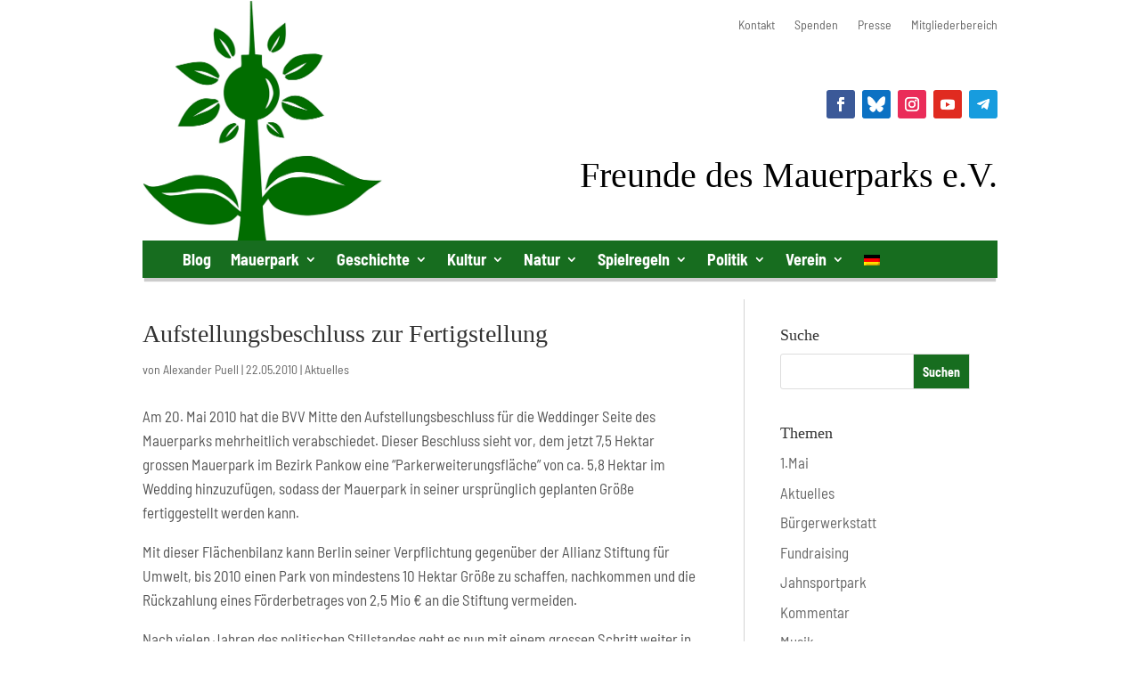

--- FILE ---
content_type: text/html; charset=UTF-8
request_url: https://www.mauerpark.info/2010/05/aufstellungsbeschluss-zur-fertigstellung/
body_size: 21213
content:
<!DOCTYPE html>
<html lang="de-DE">
<head>
	<meta charset="UTF-8" />
<meta http-equiv="X-UA-Compatible" content="IE=edge">
	<link rel="pingback" href="https://www.mauerpark.info/xmlrpc.php" />

	<script type="text/placeholder" data-script-id="delayed-script-0"></script>
	
	<title>Aufstellungsbeschluss zur Fertigstellung | Freunde des Mauerparks e.V.</title>
<meta name='robots' content='max-image-preview:large' />
<link rel="alternate" hreflang="de-de" href="https://www.mauerpark.info/2010/05/aufstellungsbeschluss-zur-fertigstellung/" />
<link rel="alternate" hreflang="x-default" href="https://www.mauerpark.info/2010/05/aufstellungsbeschluss-zur-fertigstellung/" />
<link rel="alternate" type="application/rss+xml" title="Freunde des Mauerparks e.V. &raquo; Feed" href="https://www.mauerpark.info/feed/" />
<link rel="alternate" type="application/rss+xml" title="Freunde des Mauerparks e.V. &raquo; Kommentar-Feed" href="https://www.mauerpark.info/comments/feed/" />
<link rel="alternate" title="oEmbed (JSON)" type="application/json+oembed" href="https://www.mauerpark.info/wp-json/oembed/1.0/embed?url=https%3A%2F%2Fwww.mauerpark.info%2F2010%2F05%2Faufstellungsbeschluss-zur-fertigstellung%2F" />
<link rel="alternate" title="oEmbed (XML)" type="text/xml+oembed" href="https://www.mauerpark.info/wp-json/oembed/1.0/embed?url=https%3A%2F%2Fwww.mauerpark.info%2F2010%2F05%2Faufstellungsbeschluss-zur-fertigstellung%2F&#038;format=xml" />
<meta content="Mauerpark Divi Child Theme v.1.0.1" name="generator"/><link rel='stylesheet' id='ags-divi-icons-css' href='https://www.mauerpark.info/wp-content/plugins/wp-and-divi-icons/css/icons.min.css?ver=1.6.5' type='text/css' media='all' />
<link rel='stylesheet' id='ags-divi-icons-fo-icons-css' href='https://www.mauerpark.info/wp-content/plugins/wp-and-divi-icons/icon-packs/free-icons/agsdi-icons.min.css?ver=1.6.5' type='text/css' media='all' />
<link rel='stylesheet' id='wp-block-library-css' href='https://www.mauerpark.info/wp-includes/css/dist/block-library/style.min.css?ver=6.9' type='text/css' media='all' />
<style id='global-styles-inline-css' type='text/css'>
:root{--wp--preset--aspect-ratio--square: 1;--wp--preset--aspect-ratio--4-3: 4/3;--wp--preset--aspect-ratio--3-4: 3/4;--wp--preset--aspect-ratio--3-2: 3/2;--wp--preset--aspect-ratio--2-3: 2/3;--wp--preset--aspect-ratio--16-9: 16/9;--wp--preset--aspect-ratio--9-16: 9/16;--wp--preset--color--black: #000000;--wp--preset--color--cyan-bluish-gray: #abb8c3;--wp--preset--color--white: #ffffff;--wp--preset--color--pale-pink: #f78da7;--wp--preset--color--vivid-red: #cf2e2e;--wp--preset--color--luminous-vivid-orange: #ff6900;--wp--preset--color--luminous-vivid-amber: #fcb900;--wp--preset--color--light-green-cyan: #7bdcb5;--wp--preset--color--vivid-green-cyan: #00d084;--wp--preset--color--pale-cyan-blue: #8ed1fc;--wp--preset--color--vivid-cyan-blue: #0693e3;--wp--preset--color--vivid-purple: #9b51e0;--wp--preset--gradient--vivid-cyan-blue-to-vivid-purple: linear-gradient(135deg,rgb(6,147,227) 0%,rgb(155,81,224) 100%);--wp--preset--gradient--light-green-cyan-to-vivid-green-cyan: linear-gradient(135deg,rgb(122,220,180) 0%,rgb(0,208,130) 100%);--wp--preset--gradient--luminous-vivid-amber-to-luminous-vivid-orange: linear-gradient(135deg,rgb(252,185,0) 0%,rgb(255,105,0) 100%);--wp--preset--gradient--luminous-vivid-orange-to-vivid-red: linear-gradient(135deg,rgb(255,105,0) 0%,rgb(207,46,46) 100%);--wp--preset--gradient--very-light-gray-to-cyan-bluish-gray: linear-gradient(135deg,rgb(238,238,238) 0%,rgb(169,184,195) 100%);--wp--preset--gradient--cool-to-warm-spectrum: linear-gradient(135deg,rgb(74,234,220) 0%,rgb(151,120,209) 20%,rgb(207,42,186) 40%,rgb(238,44,130) 60%,rgb(251,105,98) 80%,rgb(254,248,76) 100%);--wp--preset--gradient--blush-light-purple: linear-gradient(135deg,rgb(255,206,236) 0%,rgb(152,150,240) 100%);--wp--preset--gradient--blush-bordeaux: linear-gradient(135deg,rgb(254,205,165) 0%,rgb(254,45,45) 50%,rgb(107,0,62) 100%);--wp--preset--gradient--luminous-dusk: linear-gradient(135deg,rgb(255,203,112) 0%,rgb(199,81,192) 50%,rgb(65,88,208) 100%);--wp--preset--gradient--pale-ocean: linear-gradient(135deg,rgb(255,245,203) 0%,rgb(182,227,212) 50%,rgb(51,167,181) 100%);--wp--preset--gradient--electric-grass: linear-gradient(135deg,rgb(202,248,128) 0%,rgb(113,206,126) 100%);--wp--preset--gradient--midnight: linear-gradient(135deg,rgb(2,3,129) 0%,rgb(40,116,252) 100%);--wp--preset--font-size--small: 13px;--wp--preset--font-size--medium: 20px;--wp--preset--font-size--large: 36px;--wp--preset--font-size--x-large: 42px;--wp--preset--spacing--20: 0.44rem;--wp--preset--spacing--30: 0.67rem;--wp--preset--spacing--40: 1rem;--wp--preset--spacing--50: 1.5rem;--wp--preset--spacing--60: 2.25rem;--wp--preset--spacing--70: 3.38rem;--wp--preset--spacing--80: 5.06rem;--wp--preset--shadow--natural: 6px 6px 9px rgba(0, 0, 0, 0.2);--wp--preset--shadow--deep: 12px 12px 50px rgba(0, 0, 0, 0.4);--wp--preset--shadow--sharp: 6px 6px 0px rgba(0, 0, 0, 0.2);--wp--preset--shadow--outlined: 6px 6px 0px -3px rgb(255, 255, 255), 6px 6px rgb(0, 0, 0);--wp--preset--shadow--crisp: 6px 6px 0px rgb(0, 0, 0);}:root { --wp--style--global--content-size: 823px;--wp--style--global--wide-size: 1080px; }:where(body) { margin: 0; }.wp-site-blocks > .alignleft { float: left; margin-right: 2em; }.wp-site-blocks > .alignright { float: right; margin-left: 2em; }.wp-site-blocks > .aligncenter { justify-content: center; margin-left: auto; margin-right: auto; }:where(.is-layout-flex){gap: 0.5em;}:where(.is-layout-grid){gap: 0.5em;}.is-layout-flow > .alignleft{float: left;margin-inline-start: 0;margin-inline-end: 2em;}.is-layout-flow > .alignright{float: right;margin-inline-start: 2em;margin-inline-end: 0;}.is-layout-flow > .aligncenter{margin-left: auto !important;margin-right: auto !important;}.is-layout-constrained > .alignleft{float: left;margin-inline-start: 0;margin-inline-end: 2em;}.is-layout-constrained > .alignright{float: right;margin-inline-start: 2em;margin-inline-end: 0;}.is-layout-constrained > .aligncenter{margin-left: auto !important;margin-right: auto !important;}.is-layout-constrained > :where(:not(.alignleft):not(.alignright):not(.alignfull)){max-width: var(--wp--style--global--content-size);margin-left: auto !important;margin-right: auto !important;}.is-layout-constrained > .alignwide{max-width: var(--wp--style--global--wide-size);}body .is-layout-flex{display: flex;}.is-layout-flex{flex-wrap: wrap;align-items: center;}.is-layout-flex > :is(*, div){margin: 0;}body .is-layout-grid{display: grid;}.is-layout-grid > :is(*, div){margin: 0;}body{padding-top: 0px;padding-right: 0px;padding-bottom: 0px;padding-left: 0px;}:root :where(.wp-element-button, .wp-block-button__link){background-color: #32373c;border-width: 0;color: #fff;font-family: inherit;font-size: inherit;font-style: inherit;font-weight: inherit;letter-spacing: inherit;line-height: inherit;padding-top: calc(0.667em + 2px);padding-right: calc(1.333em + 2px);padding-bottom: calc(0.667em + 2px);padding-left: calc(1.333em + 2px);text-decoration: none;text-transform: inherit;}.has-black-color{color: var(--wp--preset--color--black) !important;}.has-cyan-bluish-gray-color{color: var(--wp--preset--color--cyan-bluish-gray) !important;}.has-white-color{color: var(--wp--preset--color--white) !important;}.has-pale-pink-color{color: var(--wp--preset--color--pale-pink) !important;}.has-vivid-red-color{color: var(--wp--preset--color--vivid-red) !important;}.has-luminous-vivid-orange-color{color: var(--wp--preset--color--luminous-vivid-orange) !important;}.has-luminous-vivid-amber-color{color: var(--wp--preset--color--luminous-vivid-amber) !important;}.has-light-green-cyan-color{color: var(--wp--preset--color--light-green-cyan) !important;}.has-vivid-green-cyan-color{color: var(--wp--preset--color--vivid-green-cyan) !important;}.has-pale-cyan-blue-color{color: var(--wp--preset--color--pale-cyan-blue) !important;}.has-vivid-cyan-blue-color{color: var(--wp--preset--color--vivid-cyan-blue) !important;}.has-vivid-purple-color{color: var(--wp--preset--color--vivid-purple) !important;}.has-black-background-color{background-color: var(--wp--preset--color--black) !important;}.has-cyan-bluish-gray-background-color{background-color: var(--wp--preset--color--cyan-bluish-gray) !important;}.has-white-background-color{background-color: var(--wp--preset--color--white) !important;}.has-pale-pink-background-color{background-color: var(--wp--preset--color--pale-pink) !important;}.has-vivid-red-background-color{background-color: var(--wp--preset--color--vivid-red) !important;}.has-luminous-vivid-orange-background-color{background-color: var(--wp--preset--color--luminous-vivid-orange) !important;}.has-luminous-vivid-amber-background-color{background-color: var(--wp--preset--color--luminous-vivid-amber) !important;}.has-light-green-cyan-background-color{background-color: var(--wp--preset--color--light-green-cyan) !important;}.has-vivid-green-cyan-background-color{background-color: var(--wp--preset--color--vivid-green-cyan) !important;}.has-pale-cyan-blue-background-color{background-color: var(--wp--preset--color--pale-cyan-blue) !important;}.has-vivid-cyan-blue-background-color{background-color: var(--wp--preset--color--vivid-cyan-blue) !important;}.has-vivid-purple-background-color{background-color: var(--wp--preset--color--vivid-purple) !important;}.has-black-border-color{border-color: var(--wp--preset--color--black) !important;}.has-cyan-bluish-gray-border-color{border-color: var(--wp--preset--color--cyan-bluish-gray) !important;}.has-white-border-color{border-color: var(--wp--preset--color--white) !important;}.has-pale-pink-border-color{border-color: var(--wp--preset--color--pale-pink) !important;}.has-vivid-red-border-color{border-color: var(--wp--preset--color--vivid-red) !important;}.has-luminous-vivid-orange-border-color{border-color: var(--wp--preset--color--luminous-vivid-orange) !important;}.has-luminous-vivid-amber-border-color{border-color: var(--wp--preset--color--luminous-vivid-amber) !important;}.has-light-green-cyan-border-color{border-color: var(--wp--preset--color--light-green-cyan) !important;}.has-vivid-green-cyan-border-color{border-color: var(--wp--preset--color--vivid-green-cyan) !important;}.has-pale-cyan-blue-border-color{border-color: var(--wp--preset--color--pale-cyan-blue) !important;}.has-vivid-cyan-blue-border-color{border-color: var(--wp--preset--color--vivid-cyan-blue) !important;}.has-vivid-purple-border-color{border-color: var(--wp--preset--color--vivid-purple) !important;}.has-vivid-cyan-blue-to-vivid-purple-gradient-background{background: var(--wp--preset--gradient--vivid-cyan-blue-to-vivid-purple) !important;}.has-light-green-cyan-to-vivid-green-cyan-gradient-background{background: var(--wp--preset--gradient--light-green-cyan-to-vivid-green-cyan) !important;}.has-luminous-vivid-amber-to-luminous-vivid-orange-gradient-background{background: var(--wp--preset--gradient--luminous-vivid-amber-to-luminous-vivid-orange) !important;}.has-luminous-vivid-orange-to-vivid-red-gradient-background{background: var(--wp--preset--gradient--luminous-vivid-orange-to-vivid-red) !important;}.has-very-light-gray-to-cyan-bluish-gray-gradient-background{background: var(--wp--preset--gradient--very-light-gray-to-cyan-bluish-gray) !important;}.has-cool-to-warm-spectrum-gradient-background{background: var(--wp--preset--gradient--cool-to-warm-spectrum) !important;}.has-blush-light-purple-gradient-background{background: var(--wp--preset--gradient--blush-light-purple) !important;}.has-blush-bordeaux-gradient-background{background: var(--wp--preset--gradient--blush-bordeaux) !important;}.has-luminous-dusk-gradient-background{background: var(--wp--preset--gradient--luminous-dusk) !important;}.has-pale-ocean-gradient-background{background: var(--wp--preset--gradient--pale-ocean) !important;}.has-electric-grass-gradient-background{background: var(--wp--preset--gradient--electric-grass) !important;}.has-midnight-gradient-background{background: var(--wp--preset--gradient--midnight) !important;}.has-small-font-size{font-size: var(--wp--preset--font-size--small) !important;}.has-medium-font-size{font-size: var(--wp--preset--font-size--medium) !important;}.has-large-font-size{font-size: var(--wp--preset--font-size--large) !important;}.has-x-large-font-size{font-size: var(--wp--preset--font-size--x-large) !important;}
/*# sourceURL=global-styles-inline-css */
</style>

<link rel='stylesheet' id='ccchildpagescss-css' href='https://www.mauerpark.info/wp-content/plugins/cc-child-pages/includes/css/styles.css?ver=1.43' type='text/css' media='all' />
<link rel='stylesheet' id='ccchildpagesskincss-css' href='https://www.mauerpark.info/wp-content/plugins/cc-child-pages/includes/css/skins.css?ver=1.43' type='text/css' media='all' />
<link rel='stylesheet' id='wpml-legacy-horizontal-list-0-css' href='https://www.mauerpark.info/wp-content/plugins/sitepress-multilingual-cms/templates/language-switchers/legacy-list-horizontal/style.min.css?ver=1' type='text/css' media='all' />
<style id='wpml-legacy-horizontal-list-0-inline-css' type='text/css'>
.wpml-ls-statics-shortcode_actions a, .wpml-ls-statics-shortcode_actions .wpml-ls-sub-menu a, .wpml-ls-statics-shortcode_actions .wpml-ls-sub-menu a:link, .wpml-ls-statics-shortcode_actions li:not(.wpml-ls-current-language) .wpml-ls-link, .wpml-ls-statics-shortcode_actions li:not(.wpml-ls-current-language) .wpml-ls-link:link {color:#444444;}.wpml-ls-statics-shortcode_actions .wpml-ls-sub-menu a:hover,.wpml-ls-statics-shortcode_actions .wpml-ls-sub-menu a:focus, .wpml-ls-statics-shortcode_actions .wpml-ls-sub-menu a:link:hover, .wpml-ls-statics-shortcode_actions .wpml-ls-sub-menu a:link:focus {color:#000000;}.wpml-ls-statics-shortcode_actions .wpml-ls-current-language > a {color:#444444;}.wpml-ls-statics-shortcode_actions .wpml-ls-current-language:hover>a, .wpml-ls-statics-shortcode_actions .wpml-ls-current-language>a:focus {color:#000000;}
/*# sourceURL=wpml-legacy-horizontal-list-0-inline-css */
</style>
<link rel='stylesheet' id='wpml-menu-item-0-css' href='https://www.mauerpark.info/wp-content/plugins/sitepress-multilingual-cms/templates/language-switchers/menu-item/style.min.css?ver=1' type='text/css' media='all' />
<link rel='stylesheet' id='wdc-core-css' href='https://www.mauerpark.info/wp-content/plugins/wow-divi-carousel/assets/css/core.css?ver=3.1.1' type='text/css' media='all' />
<link rel='stylesheet' id='dcp-frontend-css' href='https://www.mauerpark.info/wp-content/plugins/wow-divi-carousel/assets//css/frontend.css?id=b7b32be148b5c8cdd99ea5f393c11b8f&#038;ver=3.1.1' type='text/css' media='all' />
<link rel='stylesheet' id='dcp-frontend-lite-css' href='https://www.mauerpark.info/wp-content/plugins/wow-divi-carousel/assets//css/frontend-lite.css?id=03431218d7fc8738b862ad3937d3341a&#038;ver=3.1.1' type='text/css' media='all' />
<link rel='stylesheet' id='cms-navigation-style-base-css' href='https://www.mauerpark.info/wp-content/plugins/wpml-cms-nav/res/css/cms-navigation-base.css?ver=1.5.6' type='text/css' media='screen' />
<link rel='stylesheet' id='cms-navigation-style-css' href='https://www.mauerpark.info/wp-content/plugins/wpml-cms-nav/res/css/cms-navigation.css?ver=1.5.6' type='text/css' media='screen' />
<link rel='stylesheet' id='borlabs-cookie-custom-css' href='https://www.mauerpark.info/wp-content/cache/borlabs-cookie/1/borlabs-cookie-1-de.css?ver=3.3.23-38' type='text/css' media='all' />
<link rel='stylesheet' id='divi-style-parent-css' href='https://www.mauerpark.info/wp-content/themes/Divi/style-static.min.css?ver=4.27.5' type='text/css' media='all' />
<link rel='stylesheet' id='divi-style-css' href='https://www.mauerpark.info/wp-content/themes/Divi-Child-Mauerpark/style.css?ver=4.27.5' type='text/css' media='all' />
<script type="text/javascript">var n489D_vars={"triggerDomEvent":"true", "delayOn":"false", "triggerElementor":"true", "linkPreload":"false", "excludeLink":["add-to-cart"]};</script><script type="text/placeholder" data-script-id="delayed-script-1"></script><script type="text/placeholder" data-script-id="delayed-script-2"></script>
<script type="text/placeholder" data-script-id="delayed-script-3"></script>
<script type="text/placeholder" data-script-id="delayed-script-4"></script>
<script type="text/placeholder" data-script-id="delayed-script-5"></script>
<script type="text/placeholder" data-script-id="delayed-script-6"></script>
<script type="text/placeholder" data-script-id="delayed-script-7"></script>
<script type="text/placeholder" data-script-id="delayed-script-8"></script>
<script type="text/placeholder" data-script-id="delayed-script-9"></script>
<script type="text/placeholder" data-script-id="delayed-script-10"></script>
<script type="text/placeholder" data-script-id="delayed-script-11"></script><link rel="https://api.w.org/" href="https://www.mauerpark.info/wp-json/" /><link rel="alternate" title="JSON" type="application/json" href="https://www.mauerpark.info/wp-json/wp/v2/posts/2081" /><link rel="EditURI" type="application/rsd+xml" title="RSD" href="https://www.mauerpark.info/xmlrpc.php?rsd" />
<meta name="generator" content="WordPress 6.9" />
<link rel="canonical" href="https://www.mauerpark.info/2010/05/aufstellungsbeschluss-zur-fertigstellung/" />
<link rel='shortlink' href='https://www.mauerpark.info/?p=2081' />
<meta name="generator" content="WPML ver:4.8.6 stt:1,3;" />
		<!-- Open Graph tags generated by Open Graph Metabox for WordPress -->
		<meta property="og:url" content="https://www.mauerpark.info/2010/05/aufstellungsbeschluss-zur-fertigstellung/" />

					<meta property="og:title" content="  Aufstellungsbeschluss zur Fertigstellung" />
		
					<meta property="og:description" content="Am 20. Mai 2010 hat die BVV Mitte den Aufstellungsbeschluss für die Weddinger Seite des Mauerparks mehrheitlich verabschiedet. Dieser Beschluss sieht vor, dem jetzt 7,5 Hektar grossen Mauerpark im Bezirk Pankow eine &#8220;Parkerweiterungsfläche&#8221; von ca. 5,8 Hektar im Wedding hinzuzufügen, sodass der Mauerpark in seiner ursprünglich geplanten Größe fertiggestellt werden kann. Mit dieser Flächenbilanz kann [&hellip;]" />
		
		
		
		
		
		<!-- /Open Graph tags generated by Open Graph Metabox for WordPress -->
		<meta name="viewport" content="width=device-width, initial-scale=1.0, maximum-scale=1.0, user-scalable=0" /><link rel="icon" href="https://www.mauerpark.info/wp-content/uploads/2020/05/cropped-FdM-Mauerpark-Logo-32x32.png" sizes="32x32" />
<link rel="icon" href="https://www.mauerpark.info/wp-content/uploads/2020/05/cropped-FdM-Mauerpark-Logo-192x192.png" sizes="192x192" />
<link rel="apple-touch-icon" href="https://www.mauerpark.info/wp-content/uploads/2020/05/cropped-FdM-Mauerpark-Logo-180x180.png" />
<meta name="msapplication-TileImage" content="https://www.mauerpark.info/wp-content/uploads/2020/05/cropped-FdM-Mauerpark-Logo-270x270.png" />
<link rel="stylesheet" id="et-divi-customizer-global-cached-inline-styles" href="https://www.mauerpark.info/wp-content/et-cache/global/et-divi-customizer-global.min.css?ver=1769362825" /><link rel='stylesheet' id='et-gf-open-sans-css' href='//www.mauerpark.info/wp-content/uploads/omgf/et-gf-open-sans/et-gf-open-sans.css?ver=1662038216' type='text/css' media='all' />
<link rel='stylesheet' id='yarppRelatedCss-css' href='https://www.mauerpark.info/wp-content/plugins/yet-another-related-posts-plugin/style/related.css?ver=5.30.11' type='text/css' media='all' />
<link rel='stylesheet' id='et_bloom-css-css' href='https://www.mauerpark.info/wp-content/plugins/bloom/css/style.css?ver=1.3.12' type='text/css' media='all' />
<link rel='stylesheet' id='et-builder-googlefonts-css' href='//www.mauerpark.info/wp-content/uploads/omgf/et-builder-googlefonts-234/et-builder-googlefonts-234.css?ver=1662038216' type='text/css' media='all' />
</head>
<body class="wp-singular post-template-default single single-post postid-2081 single-format-standard wp-theme-Divi wp-child-theme-Divi-Child-Mauerpark et-tb-has-template et-tb-has-header et-tb-has-body et_bloom et_pb_button_helper_class et_pb_footer_columns3 et_cover_background osx et_pb_gutters3 et_divi_theme et-db">
	<div id="page-container">
<div id="et-boc" class="et-boc">
			
		<header class="et-l et-l--header">
			<div class="et_builder_inner_content et_pb_gutters4">
		<div class="et_pb_section et_pb_section_0_tb_header et_section_regular et_pb_section--with-menu" >
				
				
				
				
				
				
				<div class="et_pb_row et_pb_row_0_tb_header et_pb_row--with-menu">
				<div class="et_pb_column et_pb_column_1_4 et_pb_column_0_tb_header  et_pb_css_mix_blend_mode_passthrough">
				
				
				
				
				<div class="et_pb_module et_pb_image et_pb_image_0_tb_header">
				
				
				
				
				<a href="https://www.mauerpark.info/"><span class="et_pb_image_wrap "><img src="https://www.mauerpark.info/wp-content/uploads/2020/05/FdM-Mauerpark-Logo.png" data-count-lazy="1" fetchpriority="high" decoding="async" srcset="https://www.mauerpark.info/wp-content/uploads/2020/05/FdM-Mauerpark-Logo.png 600w, https://www.mauerpark.info/wp-content/uploads/2020/05/FdM-Mauerpark-Logo-480x481.png 480w" decoding="async" width="600" height="601" alt title="FdM-Mauerpark-Logo" sizes="(min-width: 0px) and (max-width: 480px) 480px, (min-width: 481px) 600px, 100vw" class=" wp-image-10454"  /></span></a>
			</div>
			</div><div class="et_pb_column et_pb_column_3_4 et_pb_column_1_tb_header  et_pb_css_mix_blend_mode_passthrough et-last-child et_pb_column--with-menu">
				
				
				
				
				<div class="et_pb_module et_pb_code et_pb_code_0_tb_header">
				
				
				
				
				<div class="et_pb_code_inner">  <script type="text/placeholder" data-script-id="delayed-script-12"></script>
  <script type="text/placeholder" data-script-id="delayed-script-13"></script></div>
			</div><div class="et_pb_module et_pb_menu et_pb_menu_0_tb_header et_pb_bg_layout_light  et_pb_text_align_right et_dropdown_animation_fade et_pb_menu--without-logo et_pb_menu--style-left_aligned">
					
					
					
					
					<div class="et_pb_menu_inner_container clearfix">
						
						<div class="et_pb_menu__wrap">
							<div class="et_pb_menu__menu">
								<nav class="et-menu-nav"><ul id="menu-topmenue" class="et-menu nav"><li class="et_pb_menu_page_id-7 menu-item menu-item-type-post_type menu-item-object-page menu-item-9569"><a href="https://www.mauerpark.info/kontakt/">Kontakt</a></li>
<li class="et_pb_menu_page_id-264 menu-item menu-item-type-post_type menu-item-object-page menu-item-11035"><a href="https://www.mauerpark.info/freunde-des-mauerparks-ev/spenden/">Spenden</a></li>
<li class="et_pb_menu_page_id-9571 menu-item menu-item-type-post_type menu-item-object-page menu-item-9574"><a href="https://www.mauerpark.info/presse/">Presse</a></li>
<li class="et_pb_menu_page_id-9580 menu-item menu-item-type-post_type menu-item-object-page menu-item-9582"><a href="https://www.mauerpark.info/mitgliederbereich/">Mitgliederbereich</a></li>
</ul></nav>
							</div>
							
							
							<div class="et_mobile_nav_menu">
				<div class="mobile_nav closed">
					<span class="mobile_menu_bar"></span>
				</div>
			</div>
						</div>
						
					</div>
				</div><ul class="et_pb_module et_pb_social_media_follow et_pb_social_media_follow_0_tb_header clearfix  et_pb_text_align_right et_pb_bg_layout_light">
				
				
				
				
				<li
            class='et_pb_social_media_follow_network_0_tb_header et_pb_social_icon et_pb_social_network_link  et-social-facebook'><a
              href='https://www.facebook.com/mauerpark.berlin/'
              class='icon et_pb_with_border'
              title='Folge auf Facebook'
               target="_blank"><span
                class='et_pb_social_media_follow_network_name'
                aria-hidden='true'
                >Folgen</span></a></li><li
            class='et_pb_social_media_follow_network_1_tb_header et_pb_social_icon et_pb_social_network_link  et-social-twitter'><a
              href='https://bsky.app/profile/mauerpark.bsky.social'
              class='icon et_pb_with_border'
              title='Folge auf X'
               target="_blank"><span
                class='et_pb_social_media_follow_network_name'
                aria-hidden='true'
                >Folgen</span></a></li><li
            class='et_pb_social_media_follow_network_2_tb_header et_pb_social_icon et_pb_social_network_link  et-social-instagram'><a
              href='https://instagram.com/mauerpark'
              class='icon et_pb_with_border'
              title='Folge auf Instagram'
               target="_blank"><span
                class='et_pb_social_media_follow_network_name'
                aria-hidden='true'
                >Folgen</span></a></li><li
            class='et_pb_social_media_follow_network_3_tb_header et_pb_social_icon et_pb_social_network_link  et-social-youtube'><a
              href='https://www.youtube.com/user/Mauerparkfreunde'
              class='icon et_pb_with_border'
              title='Folge auf Youtube'
               target="_blank"><span
                class='et_pb_social_media_follow_network_name'
                aria-hidden='true'
                >Folgen</span></a></li><li
            class='et_pb_social_media_follow_network_4_tb_header et_pb_social_icon et_pb_social_network_link  et-social-telegram et-pb-social-fa-icon'><a
              href='https://t.me/mauerpark'
              class='icon et_pb_with_border'
              title='Folge auf Telegram'
               target="_blank"><span
                class='et_pb_social_media_follow_network_name'
                aria-hidden='true'
                >Folgen</span></a></li>
			</ul><div class="et_pb_module et_pb_text et_pb_text_0_tb_header  et_pb_text_align_right et_pb_bg_layout_light">
				
				
				
				
				<div class="et_pb_text_inner"><h1>Freunde des Mauerparks e.V.</h1></div>
			</div>
			</div>
				
				
				
				
			</div>
				
				
			</div><div id="divi-sticky-header" class="et_pb_section et_pb_section_1_tb_header et_section_regular et_pb_section--with-menu" >
				
				
				
				
				
				
				<div class="et_pb_row et_pb_row_1_tb_header et_pb_row--with-menu">
				<div class="et_pb_column et_pb_column_4_4 et_pb_column_2_tb_header  et_pb_css_mix_blend_mode_passthrough et-last-child et_pb_column--with-menu">
				
				
				
				
				<div class="et_pb_module et_pb_menu et_pb_menu_1_tb_header et_pb_bg_layout_dark  et_pb_text_align_left et_dropdown_animation_fade et_pb_menu--without-logo et_pb_menu--style-left_aligned">
					
					
					
					
					<div class="et_pb_menu_inner_container clearfix">
						
						<div class="et_pb_menu__wrap">
							<div class="et_pb_menu__menu">
								<nav class="et-menu-nav"><ul id="menu-hauptmenue" class="et-menu nav downwards"><li class="et_pb_menu_page_id-1 menu-item menu-item-type-taxonomy menu-item-object-category current-post-ancestor current-menu-parent current-post-parent menu-item-6704"><a href="https://www.mauerpark.info/thema/allgemein/">Blog</a></li>
<li class="et_pb_menu_page_id-3 menu-item menu-item-type-post_type menu-item-object-page menu-item-has-children menu-item-6686"><a href="https://www.mauerpark.info/mauerpark/">Mauerpark</a>
<ul class="sub-menu">
	<li class="et_pb_menu_page_id-1281 menu-item menu-item-type-post_type menu-item-object-page menu-item-6687"><a href="https://www.mauerpark.info/mauerpark/videos-aus-dem-mauerpark/">Videos aus dem Mauerpark</a></li>
	<li class="et_pb_menu_page_id-105 menu-item menu-item-type-post_type menu-item-object-page menu-item-6688"><a href="https://www.mauerpark.info/mauerpark/bilder-aus-dem-park/">Bilder aus dem Mauerpark</a></li>
	<li class="et_pb_menu_page_id-104 menu-item menu-item-type-post_type menu-item-object-page menu-item-6689"><a href="https://www.mauerpark.info/mauerpark/von-oben/">Luftbild</a></li>
	<li class="et_pb_menu_page_id-2948 menu-item menu-item-type-post_type menu-item-object-page menu-item-6690"><a href="https://www.mauerpark.info/mauerpark/mauerpark-der-film/">Mauerpark – der Film</a></li>
</ul>
</li>
<li class="et_pb_menu_page_id-6 menu-item menu-item-type-post_type menu-item-object-page menu-item-has-children menu-item-6669"><a href="https://www.mauerpark.info/geschichte/">Geschichte</a>
<ul class="sub-menu">
	<li class="et_pb_menu_page_id-6594 menu-item menu-item-type-post_type menu-item-object-page menu-item-6670"><a href="https://www.mauerpark.info/geschichte/exerzierplatz/">Exerzierplatz</a></li>
	<li class="et_pb_menu_page_id-13 menu-item menu-item-type-post_type menu-item-object-page menu-item-6671"><a href="https://www.mauerpark.info/geschichte/bahnhof-nordbahn/">Güterbahnhof der Nordbahn</a></li>
	<li class="et_pb_menu_page_id-11 menu-item menu-item-type-post_type menu-item-object-page menu-item-6672"><a href="https://www.mauerpark.info/geschichte/todesstreifen/">Todesstreifen</a></li>
	<li class="et_pb_menu_page_id-6589 menu-item menu-item-type-post_type menu-item-object-page menu-item-6673"><a href="https://www.mauerpark.info/geschichte/mauerpark/">Mauerpark</a></li>
</ul>
</li>
<li class="et_pb_menu_page_id-5 menu-item menu-item-type-post_type menu-item-object-page menu-item-has-children menu-item-6677"><a href="https://www.mauerpark.info/kultur/">Kultur</a>
<ul class="sub-menu">
	<li class="et_pb_menu_page_id-14 menu-item menu-item-type-post_type menu-item-object-page menu-item-6678"><a href="https://www.mauerpark.info/kultur/flohmarkt/">Flohmarkt</a></li>
	<li class="et_pb_menu_page_id-46 menu-item menu-item-type-post_type menu-item-object-page menu-item-6679"><a href="https://www.mauerpark.info/kultur/folkwiese/">Folkwiese</a></li>
	<li class="et_pb_menu_page_id-6619 menu-item menu-item-type-post_type menu-item-object-page menu-item-6680"><a href="https://www.mauerpark.info/kultur/graffiti-legal/">Graffiti</a></li>
	<li class="et_pb_menu_page_id-628 menu-item menu-item-type-post_type menu-item-object-page menu-item-6682"><a href="https://www.mauerpark.info/kultur/mauerparkkaraoke/">Karaoke</a></li>
	<li class="et_pb_menu_page_id-6530 menu-item menu-item-type-post_type menu-item-object-page menu-item-6683"><a href="https://www.mauerpark.info/kultur/mauergarten/">Mauergarten</a></li>
	<li class="et_pb_menu_page_id-15 menu-item menu-item-type-post_type menu-item-object-page menu-item-6684"><a href="https://www.mauerpark.info/kultur/mauersegler/">Mauersegler</a></li>
	<li class="et_pb_menu_page_id-6777 menu-item menu-item-type-post_type menu-item-object-page menu-item-6951"><a href="https://www.mauerpark.info/kultur/jugendfarm-moritzhof/">Moritzhof</a></li>
	<li class="et_pb_menu_page_id-6536 menu-item menu-item-type-post_type menu-item-object-page menu-item-6685"><a href="https://www.mauerpark.info/kultur/schoenwetter/">Schönwetter</a></li>
	<li class="et_pb_menu_page_id-13884 menu-item menu-item-type-post_type menu-item-object-page menu-item-13886"><a href="https://www.mauerpark.info/kultur/walpurgisnacht/">Walpurgisnacht</a></li>
</ul>
</li>
<li class="et_pb_menu_page_id-12300 menu-item menu-item-type-post_type menu-item-object-page menu-item-has-children menu-item-12315"><a href="https://www.mauerpark.info/natur/">Natur</a>
<ul class="sub-menu">
	<li class="et_pb_menu_page_id-12311 menu-item menu-item-type-post_type menu-item-object-page menu-item-12316"><a href="https://www.mauerpark.info/natur/fledermaeuse/">Fledermäuse</a></li>
	<li class="et_pb_menu_page_id-12303 menu-item menu-item-type-post_type menu-item-object-page menu-item-12320"><a href="https://www.mauerpark.info/natur/freiflaechen/">Freiflächen</a></li>
	<li class="et_pb_menu_page_id-12305 menu-item menu-item-type-post_type menu-item-object-page menu-item-12319"><a href="https://www.mauerpark.info/natur/hecken/">Hecken</a></li>
	<li class="et_pb_menu_page_id-12610 menu-item menu-item-type-post_type menu-item-object-page menu-item-12612"><a href="https://www.mauerpark.info/natur/insekten/">Insekten</a></li>
	<li class="et_pb_menu_page_id-12307 menu-item menu-item-type-post_type menu-item-object-page menu-item-12318"><a href="https://www.mauerpark.info/natur/roehricht/">Röhricht</a></li>
	<li class="et_pb_menu_page_id-12309 menu-item menu-item-type-post_type menu-item-object-page menu-item-12317"><a href="https://www.mauerpark.info/natur/voegel/">Vögel</a></li>
</ul>
</li>
<li class="et_pb_menu_page_id-6781 menu-item menu-item-type-post_type menu-item-object-page menu-item-has-children menu-item-6836"><a href="https://www.mauerpark.info/spielregeln/">Spielregeln</a>
<ul class="sub-menu">
	<li class="et_pb_menu_page_id-6783 menu-item menu-item-type-post_type menu-item-object-page menu-item-6843"><a href="https://www.mauerpark.info/spielregeln/grillen/">Grillen</a></li>
	<li class="et_pb_menu_page_id-6791 menu-item menu-item-type-post_type menu-item-object-page menu-item-6839"><a href="https://www.mauerpark.info/spielregeln/musik/">Musik</a></li>
	<li class="et_pb_menu_page_id-6789 menu-item menu-item-type-post_type menu-item-object-page menu-item-6840"><a href="https://www.mauerpark.info/spielregeln/graffiti/">Graffiti</a></li>
	<li class="et_pb_menu_page_id-6787 menu-item menu-item-type-post_type menu-item-object-page menu-item-6841"><a href="https://www.mauerpark.info/spielregeln/handel/">Handel</a></li>
	<li class="et_pb_menu_page_id-6795 menu-item menu-item-type-post_type menu-item-object-page menu-item-6837"><a href="https://www.mauerpark.info/spielregeln/hunde/">Hunde</a></li>
	<li class="et_pb_menu_page_id-6785 menu-item menu-item-type-post_type menu-item-object-page menu-item-6842"><a href="https://www.mauerpark.info/spielregeln/muellentsorgung/">Müllentsorgung</a></li>
	<li class="et_pb_menu_page_id-6793 menu-item menu-item-type-post_type menu-item-object-page menu-item-6838"><a href="https://www.mauerpark.info/spielregeln/toiletten/">Toiletten</a></li>
</ul>
</li>
<li class="et_pb_menu_page_id-4 menu-item menu-item-type-post_type menu-item-object-page menu-item-has-children menu-item-6691"><a href="https://www.mauerpark.info/politik/">Politik</a>
<ul class="sub-menu">
	<li class="et_pb_menu_page_id-4 menu-item menu-item-type-post_type menu-item-object-page menu-item-7122"><a href="https://www.mauerpark.info/politik/">Politischer Überblick von 1999 bis 2015</a></li>
	<li class="et_pb_menu_page_id-2779 menu-item menu-item-type-post_type menu-item-object-page menu-item-6692"><a href="https://www.mauerpark.info/politik/buergerwerkstatt-mauerpark-fertigstellen/">Bürgerwerkstatt Mauerpark Fertigstellen</a></li>
	<li class="et_pb_menu_page_id-417 menu-item menu-item-type-post_type menu-item-object-page menu-item-6693"><a href="https://www.mauerpark.info/politik/visionen-und-projekte/">Visionen und Projekte</a></li>
	<li class="et_pb_menu_page_id-100 menu-item menu-item-type-post_type menu-item-object-page menu-item-6695"><a href="https://www.mauerpark.info/politik/gleimbrucke/">Gleimsteg</a></li>
	<li class="et_pb_menu_page_id-12 menu-item menu-item-type-post_type menu-item-object-page menu-item-6697"><a href="https://www.mauerpark.info/politik/pflasterstrasse/">Pflasterstrasse</a></li>
</ul>
</li>
<li class="et_pb_menu_page_id-10 menu-item menu-item-type-post_type menu-item-object-page menu-item-has-children menu-item-6698"><a href="https://www.mauerpark.info/freunde-des-mauerparks-ev/">Verein</a>
<ul class="sub-menu">
	<li class="et_pb_menu_page_id-1025 menu-item menu-item-type-post_type menu-item-object-page menu-item-6699"><a href="https://www.mauerpark.info/freunde-des-mauerparks-ev/15-jahre-engagement/">Engagement seit 1999</a></li>
	<li class="et_pb_menu_page_id-7 menu-item menu-item-type-post_type menu-item-object-page menu-item-6674"><a href="https://www.mauerpark.info/kontakt/">Kontakt</a></li>
	<li class="et_pb_menu_page_id-264 menu-item menu-item-type-post_type menu-item-object-page menu-item-6702"><a href="https://www.mauerpark.info/freunde-des-mauerparks-ev/spenden/">Spenden</a></li>
	<li class="et_pb_menu_page_id-6480 menu-item menu-item-type-post_type menu-item-object-page menu-item-6700"><a href="https://www.mauerpark.info/freunde-des-mauerparks-ev/foerdermitglied-werden/">Fördermitglied werden</a></li>
	<li class="et_pb_menu_page_id-604 menu-item menu-item-type-post_type menu-item-object-page menu-item-6701"><a href="https://www.mauerpark.info/freunde-des-mauerparks-ev/mitglied-werden/">Mitglied werden</a></li>
</ul>
</li>
<li class="menu-item wpml-ls-slot-38 wpml-ls-item wpml-ls-item-de wpml-ls-current-language wpml-ls-menu-item wpml-ls-first-item wpml-ls-last-item menu-item-type-wpml_ls_menu_item menu-item-object-wpml_ls_menu_item menu-item-wpml-ls-38-de"><a href="https://www.mauerpark.info/2010/05/aufstellungsbeschluss-zur-fertigstellung/" role="menuitem"><img src="https://www.mauerpark.info/wp-content/plugins/sitepress-multilingual-cms/res/flags/de.png" data-count-lazy="2" fetchpriority="high" decoding="async"decoding="async" class=" wpml-ls-flag" alt="Deutsch"  /></a></li>
</ul></nav>
							</div>
							
							
							<div class="et_mobile_nav_menu">
				<div class="mobile_nav closed">
					<span class="mobile_menu_bar"></span>
				</div>
			</div>
						</div>
						
					</div>
				</div>
			</div>
				
				
				
				
			</div>
				
				
			</div><div id="divi-sticky-header-mobil" class="et_pb_section et_pb_section_2_tb_header et_pb_with_background et_section_regular et_pb_section--with-menu" >
				
				
				
				
				
				
				<div class="et_pb_row et_pb_row_2_tb_header et_pb_row--with-menu">
				<div class="et_pb_column et_pb_column_3_5 et_pb_column_3_tb_header  et_pb_css_mix_blend_mode_passthrough">
				
				
				
				
				<div class="et_pb_with_border et_pb_module et_pb_text et_pb_text_1_tb_header et_clickable  et_pb_text_align_left et_pb_bg_layout_dark">
				
				
				
				
				<div class="et_pb_text_inner"><h2>www.mauerpark.info</h2></div>
			</div>
			</div><div class="et_pb_column et_pb_column_2_5 et_pb_column_4_tb_header  et_pb_css_mix_blend_mode_passthrough et-last-child et_pb_column--with-menu">
				
				
				
				
				<div class="et_pb_module et_pb_menu et_pb_menu_2_tb_header et_pb_bg_layout_light  et_pb_text_align_right et_dropdown_animation_fade et_pb_menu--without-logo et_pb_menu--style-left_aligned">
					
					
					
					
					<div class="et_pb_menu_inner_container clearfix">
						
						<div class="et_pb_menu__wrap">
							<div class="et_pb_menu__menu">
								<nav class="et-menu-nav"><ul id="menu-mobil" class="et-menu nav downwards"><li id="menu-item-9814" class="et_pb_menu_page_id-1 menu-item menu-item-type-taxonomy menu-item-object-category current-post-ancestor current-menu-parent current-post-parent menu-item-9814"><a href="https://www.mauerpark.info/thema/allgemein/">Aktuelles</a></li>
<li id="menu-item-11869" class="et_pb_menu_page_id-3 menu-item menu-item-type-post_type menu-item-object-page menu-item-11869"><a href="https://www.mauerpark.info/mauerpark/">Mauerpark</a></li>
<li id="menu-item-9812" class="et_pb_menu_page_id-6781 menu-item menu-item-type-post_type menu-item-object-page menu-item-9812"><a href="https://www.mauerpark.info/spielregeln/">Spielregeln</a></li>
<li id="menu-item-9816" class="et_pb_menu_page_id-5 menu-item menu-item-type-post_type menu-item-object-page menu-item-9816"><a href="https://www.mauerpark.info/kultur/">Kultur</a></li>
<li id="menu-item-12321" class="et_pb_menu_page_id-12300 menu-item menu-item-type-post_type menu-item-object-page menu-item-12321"><a href="https://www.mauerpark.info/natur/">Natur</a></li>
<li id="menu-item-9815" class="et_pb_menu_page_id-6 menu-item menu-item-type-post_type menu-item-object-page menu-item-9815"><a href="https://www.mauerpark.info/geschichte/">Geschichte</a></li>
<li id="menu-item-9817" class="et_pb_menu_page_id-7 menu-item menu-item-type-post_type menu-item-object-page menu-item-9817"><a href="https://www.mauerpark.info/kontakt/">Kontakt</a></li>
<li id="menu-item-11052" class="et_pb_menu_page_id-264 menu-item menu-item-type-post_type menu-item-object-page menu-item-11052"><a href="https://www.mauerpark.info/freunde-des-mauerparks-ev/spenden/">Spenden</a></li>
</ul></nav>
							</div>
							
							
							<div class="et_mobile_nav_menu">
				<div class="mobile_nav closed">
					<span class="mobile_menu_bar"></span>
				</div>
			</div>
						</div>
						
					</div>
				</div>
			</div>
				
				
				
				
			</div>
				
				
			</div>		</div>
	</header>
	<div id="et-main-area">
	
    <div id="main-content">
    <div class="et-l et-l--body">
			<div class="et_builder_inner_content et_pb_gutters3">
		<div class="et_pb_section et_pb_section_0_tb_body et_section_regular" >
				
				
				
				
				
				
				<div class="et_pb_row et_pb_row_0_tb_body">
				<div class="et_pb_column et_pb_column_2_3 et_pb_column_0_tb_body  et_pb_css_mix_blend_mode_passthrough">
				
				
				
				
				<div class="et_pb_module et_pb_post_title et_pb_post_title_0_tb_body et_pb_bg_layout_light  et_pb_text_align_left"   >
				
				
				
				
				
				<div class="et_pb_title_container">
					<h1 class="entry-title">Aufstellungsbeschluss zur Fertigstellung</h1><p class="et_pb_title_meta_container"> von <span class="author vcard"><a href="https://www.mauerpark.info/author/alex/" title="Beiträge von Alexander Puell" rel="author">Alexander Puell</a></span> | <span class="published">22.05.2010</span> | <a href="https://www.mauerpark.info/thema/allgemein/" rel="category tag">Aktuelles</a></p>
				</div>
				
			</div><div class="et_pb_module et_pb_post_content et_pb_post_content_0_tb_body">
				
				
				
				
				<p>Am 20. Mai 2010 hat die BVV Mitte den Aufstellungsbeschluss für die Weddinger Seite des Mauerparks mehrheitlich verabschiedet. Dieser Beschluss sieht vor, dem jetzt 7,5 Hektar grossen Mauerpark im Bezirk Pankow eine &#8220;Parkerweiterungsfläche&#8221; von ca. 5,8 Hektar im Wedding hinzuzufügen, sodass der Mauerpark in seiner ursprünglich geplanten Größe fertiggestellt werden kann.</p>
<p>Mit dieser Flächenbilanz kann Berlin seiner Verpflichtung gegenüber der Allianz Stiftung für Umwelt, bis 2010 einen Park von mindestens 10 Hektar Größe zu schaffen, nachkommen und die Rückzahlung eines Förderbetrages von 2,5 Mio € an die Stiftung vermeiden.<br />
<span id="more-2081"></span></p>
<p>Nach vielen Jahren des politischen Stillstandes geht es nun mit einem grossen Schritt weiter in Richtung der Fertigstellung des Mauerparks. Die Freunde des Mauerparks e.V. hatten sich in den letzten Jahren intensiv für eine zeitnahe Fertigstellung eingesetzt. Durch den vom Verein im November 2009 vorgelegten <a href="https://www.mauerpark.info/2009/11/neues-fertigstellungs-konzept-fur-den-mauerpark/" target="_blank">Planungsvorschlag</a> wurden die Verhandlungen mit dem Bezirk Mitte und der Vivico wieder aufgenommen.</p>
<p><img src="https://www.mauerpark.info/wp-content/uploads/2010/05/B-Plan-1-64-VzK-1682-III-6.gif" data-count-lazy="3" fetchpriority="high" decoding="async"decoding="async" class=" alignnone size-full wp-image-2088" title="B-Plan-1-64-VzK-1682-III-6" alt width="440" height="649"  /></p>
<div id="_mcePaste">
<p>Der Bebauungsplan des Bezirks Mitte wird neben der ergänzenden Parkfläche zwei Baufelder vorsehen. Das ist zum einen ein südliches Baufeld an der Bernauer Straße für Mischgebietstypische Nutzungen ohne Wohnen (SO &#8211; Sondergebiet) und zum anderen ein großes nördliches Baufeld zwischen dem Nordkreuz und dem Gleimtunnel, vorrangig für Wohnen (WA).</p>
<p>Die Baugebietsausweisung im südlichen Bereich als Sondergebiet (SO) schließt eine Wohnnutzung neben dem kulturell und mitunter lautstark genutzten Mauerpark aus, da die Kombination Feiern vs. Nachruhe von den Bürgerinitiativen wie der Bezirksverwaltung als zu konfliktträchtig eingeschätzt wird.</p>
<p>Für das im Norden vorgesehene Baufeld, auf dem Wohnungen errichtet werden (WA), sind umfangreiche verkehrliche Erschließungsmaßnahmen erforderlich. Gegenwärtig gibt es mehrere Optionen, die im Rahmen eines Verkehrsgutachtens untersucht werden.</p>
<p>Vor dem Bebauungsplanverfahren wird es ein umfangreiches Bürgerbeteiligungsverfahren geben. Es sollte seinen Namen auch verdienen. Bisher lag der Fokus vorrangig auf den finanziellen Aspekten der Voraussetzungen für die Mauerparkfertigstellung (Gewinnmöglichkeiten der Vivico, Einsparungsmöglichkeiten für den Bezirk). Nun müssen sich der Bezirk Mitte und die Vivico schnell für die Anliegen und Anregungen der Bürger öffnen, damit der Bebauungsplan Lösungen enthalten kann, die die Fertigstellung des Mauerparks zu einer Erfolgsgeschichte machen. Nur durch eine geschickte Verbindung von Neubauten, vorhandenem Bestand (Bauten und Nutzungen)  und neuen Nutzungsmöglichkeiten für Parkbesucher wird sich ein kompletter Mauerpark realisieren lassen, der seinen einzigartigen Charakter behält.</p>
</div>
<p>Wortlaut des <a href="https://www.mauerpark.info/wp-content/uploads/2010/05/B-Plan-1-64-VzK-1682-III.pdf" target="_blank">Aufstellungsbeschluss</a> (PDF 2,9 MB)</p>
<p>Weitere Infos im <a href="http://www.berlin.de/ba-mitte/bvv-online/vo020.asp?VOLFDNR=4075&amp;options=4" target="_blank">Online-Archiv</a> der BVV-Mitte</p>

			</div><div class="et_pb_module et_pb_divider et_pb_divider_0_tb_body et_pb_divider_position_center et_pb_space"><div class="et_pb_divider_internal"></div></div><div class="et_pb_module et_pb_text et_pb_text_0_tb_body  et_pb_text_align_left et_pb_bg_layout_light">
				
				
				
				
				<div class="et_pb_text_inner"><div class='yarpp yarpp-related yarpp-related-shortcode yarpp-related-none yarpp-template-list'>
<p>Leider nicht gefunden.</p>
</div>
</div>
			</div>
			</div><div class="et_pb_column et_pb_column_1_3 et_pb_column_1_tb_body  et_pb_css_mix_blend_mode_passthrough et-last-child">
				
				
				
				
				<div class="et_pb_with_border et_pb_module et_pb_sidebar_0_tb_body et_pb_sticky_module et_pb_widget_area clearfix et_pb_widget_area_left et_pb_bg_layout_light">
				
				
				
				
				<div id="search-4" class="et_pb_widget widget_search"><h4 class="widgettitle">Suche</h4><form role="search" method="get" id="searchform" class="searchform" action="https://www.mauerpark.info/">
				<div>
					<label class="screen-reader-text" for="s">Suche nach:</label>
					<input type="text" value="" name="s" id="s" />
					<input type="submit" id="searchsubmit" value="Suchen" />
				</div>
			</form></div><div id="categories-9" class="et_pb_widget widget_categories"><h4 class="widgettitle">Themen</h4>
			<ul>
					<li class="cat-item cat-item-7"><a href="https://www.mauerpark.info/thema/1mai/">1.Mai</a>
</li>
	<li class="cat-item cat-item-1"><a href="https://www.mauerpark.info/thema/allgemein/">Aktuelles</a>
</li>
	<li class="cat-item cat-item-13"><a href="https://www.mauerpark.info/thema/burgerwerkstatt/">Bürgerwerkstatt</a>
</li>
	<li class="cat-item cat-item-14"><a href="https://www.mauerpark.info/thema/fundraising/">Fundraising</a>
</li>
	<li class="cat-item cat-item-53"><a href="https://www.mauerpark.info/thema/jahnsportpark/">Jahnsportpark</a>
</li>
	<li class="cat-item cat-item-16"><a href="https://www.mauerpark.info/thema/kommentar/">Kommentar</a>
</li>
	<li class="cat-item cat-item-57"><a href="https://www.mauerpark.info/thema/musik/">Musik</a>
</li>
	<li class="cat-item cat-item-6"><a href="https://www.mauerpark.info/thema/planung/">Planung</a>
</li>
	<li class="cat-item cat-item-9"><a href="https://www.mauerpark.info/thema/politik/">Politik</a>
</li>
	<li class="cat-item cat-item-2"><a href="https://www.mauerpark.info/thema/termine/">Termine</a>
</li>
	<li class="cat-item cat-item-12"><a href="https://www.mauerpark.info/thema/video/">Video</a>
</li>
			</ul>

			</div>
			</div>
			</div>
				
				
				
				
			</div>
				
				
			</div><div class="et_pb_section et_pb_section_1_tb_body et_pb_with_background et_section_regular" >
				
				
				
				
				
				
				<div class="et_pb_row et_pb_row_1_tb_body">
				<div class="et_pb_column et_pb_column_4_4 et_pb_column_2_tb_body  et_pb_css_mix_blend_mode_passthrough et-last-child">
				
				
				
				
				<div class="et_pb_module et_pb_text et_pb_text_1_tb_body et_animated  et_pb_text_align_left et_pb_bg_layout_light">
				
				
				
				
				<div class="et_pb_text_inner"><div class="et_bloom_inline_form et_bloom_optin et_bloom_make_form_visible et_bloom_optin_1" style="display: none;">
				<style type="text/css">.et_bloom .et_bloom_optin_1 .et_bloom_form_content { background-color: #efeede !important; } .et_bloom .et_bloom_optin_1 .et_bloom_form_container .et_bloom_form_header { background-color: #104c03 !important; } .et_bloom .et_bloom_optin_1 .et_bloom_form_content button { background-color: #104c03 !important; } .et_bloom .et_bloom_optin_1 .et_bloom_form_content .et_bloom_fields i { color: #104c03 !important; } .et_bloom .et_bloom_optin_1 .et_bloom_form_content .et_bloom_custom_field_radio i:before { background: #104c03 !important; } .et_bloom .et_bloom_optin_1 .et_bloom_border_solid { border-color: #719c28 !important } .et_bloom .et_bloom_optin_1 .et_bloom_form_content button { background-color: #104c03 !important; } .et_bloom .et_bloom_optin_1 .et_bloom_form_container h2, .et_bloom .et_bloom_optin_1 .et_bloom_form_container h2 span, .et_bloom .et_bloom_optin_1 .et_bloom_form_container h2 strong { font-family: "Open Sans", Helvetica, Arial, Lucida, sans-serif; }.et_bloom .et_bloom_optin_1 .et_bloom_form_container p, .et_bloom .et_bloom_optin_1 .et_bloom_form_container p span, .et_bloom .et_bloom_optin_1 .et_bloom_form_container p strong, .et_bloom .et_bloom_optin_1 .et_bloom_form_container form input, .et_bloom .et_bloom_optin_1 .et_bloom_form_container form button span { font-family: "Open Sans", Helvetica, Arial, Lucida, sans-serif; } .et_bloom .et_bloom_form_container.et_bloom_form_text_dark .et_bloom_form_content .et_bloom_form_container p { font-size: 16px!important; line-heigth: 20px!important; } .et_bloom .et_bloom_form_container.et_bloom_form_text_dark .et_bloom_form_content .et_bloom_form_footer p { line-height 14px!important; font-size:10px!important; } .et_bloom .et_bloom_form_footer a { color:#000; }</style>
				<div class="et_bloom_form_container  et_bloom_border_solid et_bloom_rounded et_bloom_form_text_dark et_bloom_form_bottom et_bloom_inline_1_field">
					
			<div class="et_bloom_form_container_wrapper clearfix">
				<div class="et_bloom_header_outer">
					<div class="et_bloom_form_header split et_bloom_header_text_light">
						<img src="https://www.mauerpark.info/wp-content/plugins/bloom/images/premade-image-13.png" data-count-lazy="4" fetchpriority="high" decoding="async"decoding="async" alt="Jetzt Newsletter abonnieren" class="  et_bloom_image_slideup et_bloom_image"  />
						<div class="et_bloom_form_text">
						<h2>Jetzt Newsletter abonnieren</h2><p><strong>Immer auf dem Laufenden bleiben? </strong></p>
<p><strong>Auch ohne Facebook, Instagram oder Twitter?</strong></p>
<p><strong>Wir senden regelmässig wichtige Updates auch per E-Mail.</strong></p>
					</div>
						
					</div>
				</div>
				<div class="et_bloom_form_content et_bloom_1_field et_bloom_bottom_inline">
					
					
					<form method="post" class="clearfix">
						<div class="et_bloom_fields">
							
							<p class="et_bloom_popup_input et_bloom_subscribe_email">
								<input placeholder="E-Mail-Adresse">
							</p>
							
							<button data-optin_id="optin_1" data-service="mailchimp" data-list_id="ee1c08f634" data-page_id="2081" data-account="mauerpark" data-ip_address="true" class="et_bloom_submit_subscription">
								<span class="et_bloom_subscribe_loader"></span>
								<span class="et_bloom_button_text et_bloom_button_text_color_light">Jetzt Newsletter abonnieren!</span>
							</button>
						</div>
					</form>
					<div class="et_bloom_success_container">
						<span class="et_bloom_success_checkmark"></span>
					</div>
					<h2 class="et_bloom_success_message">Eine Bestätigungs-E-Mail wurde verschickt!</h2>
					<div class="et_bloom_form_footer"><p>Sie sind damit einverstanden, dass Sie die Freunde des Mauerparks e.V. über ausgewählte Themen und Aktionen informieren darf. Ihre Daten werden ausschließlich zu diesem Zweck genutzt. Insbesondere erfolgt keine Weitergabe an unberechtigte Dritte. Ihnen ist bekannt, dass Sie Ihre Einwilligung jederzeit mit Wirkung für die Zukunft widerrufen können. Es gilt die <a href="../datenschutzerklaerung/" target="_blank">Datenschutzerklärung</a> der Freunde des Mauerparks e.V.  die auch weitere Informationen über Möglichkeiten zur Berichtigung, Löschung und Sperrung meiner Daten beinhaltet.</p></div>
				</div>
			</div>
			<span class="et_bloom_close_button"></span>
				</div>
			</div></div>
			</div>
			</div>
				
				
				
				
			</div>
				
				
			</div>		</div>
	</div>
	    </div>
    
	
	<span class="et_pb_scroll_top et-pb-icon"></span>

	<footer id="main-footer">
		
		
			<div id="et-footer-nav">
				<div class="container">
					<ul id="menu-fussmenue" class="bottom-nav"><li id="menu-item-13019" class="menu-item menu-item-type-post_type menu-item-object-page menu-item-13019"><a href="https://www.mauerpark.info/kontakt/">Kontakt</a></li>
<li id="menu-item-13017" class="menu-item menu-item-type-post_type menu-item-object-page menu-item-13017"><a href="https://www.mauerpark.info/kontakt/impressum/">Impressum</a></li>
<li id="menu-item-13018" class="menu-item menu-item-type-post_type menu-item-object-page menu-item-privacy-policy menu-item-13018"><a rel="privacy-policy" href="https://www.mauerpark.info/datenschutzerklaerung/">Datenschutzerklärung</a></li>
<li id="menu-item-13020" class="borlabs-cookie-preference menu-item menu-item-type-custom menu-item-object-custom menu-item-13020"><a href="#">Cookie-Einstellungen</a></li>
</ul>				</div>
			</div>

		
		<div id="footer-bottom">
			<div class="container clearfix">
				<ul class="et-social-icons">

	<li class="et-social-icon et-social-facebook">
		<a href="https://www.facebook.com/mauerpark.berlin/" class="icon">
			<span>Facebook</span>
		</a>
	</li>
	<li class="et-social-icon et-social-twitter">
		<a href="https://bsky.app/profile/mauerpark.bsky.social" class="icon">
			<span>X</span>
		</a>
	</li>
	<li class="et-social-icon et-social-instagram">
		<a href="https://instagram.com/mauerpark" class="icon">
			<span>Instagram</span>
		</a>
	</li>
	<li class="et-social-icon et-social-rss">
		<a href="https://www.mauerpark.info/feed/" class="icon">
			<span>RSS</span>
		</a>
	</li>

</ul><div id="footer-info">©2025 Freunde des Mauerparks e.V.</div>			</div>
		</div>
	</footer>
	</div>

			
		</div>
		</div>

			<script type="text/placeholder" data-script-id="delayed-script-14"></script>
<div id="wdc-loader-wrapper" class="wdc-loader-wrapper">Loading...</div><script type="text/placeholder" data-script-id="delayed-script-15"></script>
<script type="text/placeholder" data-script-id="delayed-script-16"></script>
<script type="text/placeholder" data-script-id="delayed-script-17"></script>
	<script type="text/placeholder" data-script-id="delayed-script-18"></script>
	<!--googleoff: all--><div data-nosnippet data-borlabs-cookie-consent-required='true' id='BorlabsCookieBox'></div><div id='BorlabsCookieWidget' class='brlbs-cmpnt-container'></div><!--googleon: all--><script type="text/placeholder" data-script-id="delayed-script-19"></script>
<script data-borlabs-cookie-script-blocker-handle="analyticswp" data-borlabs-cookie-script-blocker-id="analyticswp" type="text/template" data-borlabs-cookie-script-blocker-src="https://www.mauerpark.info/wp-content/plugins/analyticswp/Lib/../Lib/analyticswp.min.js?ver=2.2.0" id="analyticswp-js"></script><script type="text/placeholder" data-script-id="delayed-script-20"></script>
<script type="text/placeholder" data-script-id="delayed-script-21"></script>
<script type="text/placeholder" data-script-id="delayed-script-22"></script>
<script type="text/placeholder" data-script-id="delayed-script-23"></script>
<script type="text/placeholder" data-script-id="delayed-script-24"></script>
<script type="text/placeholder" data-script-id="delayed-script-25"></script>
<script type="text/placeholder" data-script-id="delayed-script-26"></script>
<script type="text/placeholder" data-script-id="delayed-script-27"></script>
<script type="text/placeholder" data-script-id="delayed-script-28"></script>
<script type="text/placeholder" data-script-id="delayed-script-29"></script>
<script type="text/placeholder" data-script-id="delayed-script-30"></script>
<script type="text/placeholder" data-script-id="delayed-script-31"></script>
<script type="text/placeholder" data-script-id="delayed-script-32"></script>
<script type="text/placeholder" data-script-id="delayed-script-33"></script>
<script type="text/placeholder" data-script-id="delayed-script-34"></script>
<script type="text/placeholder" data-script-id="delayed-script-35"></script>
<script type="text/placeholder" data-script-id="delayed-script-36"></script>
<script type="text/placeholder" data-script-id="delayed-script-37"></script>
<script type="text/placeholder" data-script-id="delayed-script-38"></script>
<script type="text/placeholder" data-script-id="delayed-script-39"></script>
<script type="text/placeholder" data-script-id="delayed-script-40"></script>
<script type="text/placeholder" data-script-id="delayed-script-41"></script>
<style id="et-builder-module-design-tb-9381-tb-10966-2081-cached-inline-styles">.et_pb_section_0_tb_header.et_pb_section,.et_pb_section_1_tb_header.et_pb_section{padding-top:0px;padding-bottom:0px;margin-top:0px;margin-bottom:0px}.et_pb_row_0_tb_header{max-height:270px;display:flex}.et_pb_image_0_tb_header{background-color:#ffffff;padding-top:0px;padding-bottom:0px;margin-top:0px!important;margin-bottom:0px!important;text-align:center}.et_pb_image_0_tb_header .et_pb_image_wrap img{height:270px;min-height:270px;max-height:270px;width:auto}.et_pb_code_0_tb_header{height:10px;min-height:10px;max-height:10px;padding-top:0px;padding-bottom:0px;margin-top:0px!important;margin-bottom:0px!important}.et_pb_menu_0_tb_header.et_pb_menu ul li a,.et_pb_menu_0_tb_header.et_pb_menu ul li.current-menu-item a{color:#666!important}.et_pb_menu_0_tb_header.et_pb_menu{background-color:#ffffff}.et_pb_menu_0_tb_header{padding-top:3px;margin-top:0px!important}.et_pb_menu_0_tb_header.et_pb_menu .nav li ul,.et_pb_menu_0_tb_header.et_pb_menu .et_mobile_menu,.et_pb_menu_0_tb_header.et_pb_menu .et_mobile_menu ul,.et_pb_menu_1_tb_header.et_pb_menu .et_mobile_menu,.et_pb_menu_1_tb_header.et_pb_menu .et_mobile_menu ul,.et_pb_menu_2_tb_header.et_pb_menu .et_mobile_menu,.et_pb_menu_2_tb_header.et_pb_menu .et_mobile_menu ul{background-color:#ffffff!important}.et_pb_menu_0_tb_header .et_pb_menu_inner_container>.et_pb_menu__logo-wrap,.et_pb_menu_0_tb_header .et_pb_menu__logo-slot,.et_pb_menu_1_tb_header .et_pb_menu_inner_container>.et_pb_menu__logo-wrap,.et_pb_menu_1_tb_header .et_pb_menu__logo-slot,.et_pb_menu_2_tb_header .et_pb_menu_inner_container>.et_pb_menu__logo-wrap,.et_pb_menu_2_tb_header .et_pb_menu__logo-slot{width:auto;max-width:100%}.et_pb_menu_0_tb_header .et_pb_menu_inner_container>.et_pb_menu__logo-wrap .et_pb_menu__logo img,.et_pb_menu_0_tb_header .et_pb_menu__logo-slot .et_pb_menu__logo-wrap img,.et_pb_menu_1_tb_header .et_pb_menu_inner_container>.et_pb_menu__logo-wrap .et_pb_menu__logo img,.et_pb_menu_1_tb_header .et_pb_menu__logo-slot .et_pb_menu__logo-wrap img,.et_pb_menu_2_tb_header .et_pb_menu_inner_container>.et_pb_menu__logo-wrap .et_pb_menu__logo img,.et_pb_menu_2_tb_header .et_pb_menu__logo-slot .et_pb_menu__logo-wrap img{height:auto;max-height:none}.et_pb_menu_0_tb_header .mobile_nav .mobile_menu_bar:before,.et_pb_menu_0_tb_header .et_pb_menu__icon.et_pb_menu__search-button,.et_pb_menu_0_tb_header .et_pb_menu__icon.et_pb_menu__close-search-button,.et_pb_menu_0_tb_header .et_pb_menu__icon.et_pb_menu__cart-button,.et_pb_menu_1_tb_header .mobile_nav .mobile_menu_bar:before,.et_pb_menu_1_tb_header .et_pb_menu__icon.et_pb_menu__search-button,.et_pb_menu_1_tb_header .et_pb_menu__icon.et_pb_menu__close-search-button,.et_pb_menu_1_tb_header .et_pb_menu__icon.et_pb_menu__cart-button,.et_pb_menu_2_tb_header .et_pb_menu__icon.et_pb_menu__search-button,.et_pb_menu_2_tb_header .et_pb_menu__icon.et_pb_menu__close-search-button,.et_pb_menu_2_tb_header .et_pb_menu__icon.et_pb_menu__cart-button{color:#0d5c02}ul.et_pb_social_media_follow_0_tb_header{padding-top:20px!important;padding-right:0px!important;margin-bottom:30px!important}.et_pb_text_0_tb_header.et_pb_text{color:#17601E!important}.et_pb_text_0_tb_header{font-size:72px;height:50px;min-height:50px;max-height:50px;padding-bottom:10px!important;padding-left:0px!important;margin-bottom:0px!important;margin-left:0px!important;max-width:100%}.et_pb_text_0_tb_header h1{font-size:40px;color:#000000!important;line-height:1.3em}.et_pb_row_1_tb_header{height:34px;min-height:34px;max-height:34px}.et_pb_row_1_tb_header,body #page-container .et-db #et-boc .et-l .et_pb_row_1_tb_header.et_pb_row,body.et_pb_pagebuilder_layout.single #page-container #et-boc .et-l .et_pb_row_1_tb_header.et_pb_row,body.et_pb_pagebuilder_layout.single.et_full_width_page #page-container #et-boc .et-l .et_pb_row_1_tb_header.et_pb_row,.et_pb_row_2_tb_header,body #page-container .et-db #et-boc .et-l .et_pb_row_2_tb_header.et_pb_row,body.et_pb_pagebuilder_layout.single #page-container #et-boc .et-l .et_pb_row_2_tb_header.et_pb_row,body.et_pb_pagebuilder_layout.single.et_full_width_page #page-container #et-boc .et-l .et_pb_row_2_tb_header.et_pb_row{width:100%}.et_pb_menu_1_tb_header.et_pb_menu ul li a{font-weight:700;font-size:18px;color:#ffffff!important;line-height:1.5em}.et_pb_menu_1_tb_header.et_pb_menu,.et_pb_menu_2_tb_header.et_pb_menu{background-color:#176d1f;height:42px}.et_pb_menu_1_tb_header{padding-top:0px;padding-bottom:0px;padding-left:45px;margin-top:0px!important;margin-bottom:0px!important}.et_pb_menu_1_tb_header,.et_pb_menu_1_tb_header .sub-menu{box-shadow:0px 6px 1px -2px rgba(0,0,0,0.2)}.et_pb_menu_1_tb_header.et_pb_menu ul li.current-menu-item a{color:#ffffff!important}.et_pb_menu_1_tb_header.et_pb_menu .nav li ul{background-color:#ffffff!important;border-color:rgba(0,0,0,0.35)}.et_pb_menu_1_tb_header.et_pb_menu .et_mobile_menu{border-color:rgba(0,0,0,0.35)}.et_pb_menu_1_tb_header.et_pb_menu .nav li ul.sub-menu a,.et_pb_menu_1_tb_header.et_pb_menu .et_mobile_menu a{color:#000000!important}.et_pb_menu_1_tb_header.et_pb_menu .nav li ul.sub-menu li.current-menu-item a{color:#155017!important}.et_pb_section_2_tb_header{height:36px;min-height:36px;max-height:36px}.et_pb_section_2_tb_header.et_pb_section{padding-top:0px;padding-bottom:48px;margin-top:0px;margin-bottom:0px;background-color:#176d1f!important}.et_pb_row_2_tb_header{background-color:#176d1f;height:36px;min-height:36px;max-height:36px;display:flex}.et_pb_text_1_tb_header{font-size:14px;background-color:#176d1f;border-color:#ffffff;height:36px;max-height:36px;padding-top:4px!important;padding-bottom:4px!important;padding-left:18px!important;margin-top:10px!important;margin-bottom:0px!important}.et_pb_text_1_tb_header h2{font-family:'Barlow Semi Condensed',Helvetica,Arial,Lucida,sans-serif;font-size:18px}.et_pb_menu_2_tb_header.et_pb_menu ul li a{font-weight:600;font-size:18px;color:#ffffff!important;line-height:1.5em}.et_pb_menu_2_tb_header{padding-top:2px;padding-right:20px;padding-bottom:4px;margin-top:3px!important;margin-bottom:2px!important;width:100%;position:absolute!important;top:0px;bottom:auto;left:0px;right:auto}.et_pb_menu_2_tb_header.et_pb_menu ul li.current-menu-item a,.et_pb_menu_2_tb_header.et_pb_menu .nav li ul.sub-menu li.current-menu-item a{color:#0d5c02!important}.et_pb_menu_2_tb_header.et_pb_menu .nav li ul{background-color:#ffffff!important;border-color:rgba(0,0,0,0.6)}.et_pb_menu_2_tb_header.et_pb_menu .et_mobile_menu{border-color:rgba(0,0,0,0.6)}.et_pb_menu_2_tb_header.et_pb_menu .nav li ul.sub-menu a,.et_pb_menu_2_tb_header.et_pb_menu .et_mobile_menu a{color:#333333!important}.et_pb_menu_2_tb_header .mobile_nav .mobile_menu_bar:before{font-size:36px;color:#ffffff}.et_pb_social_media_follow_network_0_tb_header a.icon{background-color:#3b5998!important}.et_pb_social_media_follow_network_1_tb_header a.icon{background-color:#0C71C3!important}.et_pb_social_media_follow_network_2_tb_header a.icon{background-color:#ea2c59!important}.et_pb_social_media_follow_network_3_tb_header a.icon{background-color:#e02b20!important}.et_pb_social_media_follow_network_4_tb_header a.icon{background-color:#179cde!important}.et_pb_column_3_tb_header{background-color:#176d1f}.et_pb_section_0_tb_header{max-width:100%;margin-left:auto!important;margin-right:auto!important}.et_pb_row_0_tb_header.et_pb_row,.et_pb_row_1_tb_header.et_pb_row,.et_pb_row_2_tb_header.et_pb_row{padding-top:0px!important;padding-right:0px!important;padding-bottom:0px!important;padding-left:0px!important;margin-top:0px!important;margin-right:0px!important;margin-bottom:0px!important;margin-left:0px!important;margin-left:auto!important;margin-right:auto!important;padding-top:0px;padding-right:0px;padding-bottom:0px;padding-left:0px}.et_pb_image_0_tb_header.et_pb_module{margin-left:0px!important;margin-right:auto!important}.et_pb_text_0_tb_header.et_pb_module{margin-left:auto!important;margin-right:0px!important}@media only screen and (min-width:981px){.et_pb_section_0_tb_header,.et_pb_text_0_tb_header{width:100%}.et_pb_image_0_tb_header{width:270px;max-width:270px}.et_pb_section_2_tb_header{display:none!important}}@media only screen and (max-width:980px){.et_pb_section_0_tb_header,.et_pb_row_0_tb_header,body #page-container .et-db #et-boc .et-l .et_pb_row_0_tb_header.et_pb_row,body.et_pb_pagebuilder_layout.single #page-container #et-boc .et-l .et_pb_row_0_tb_header.et_pb_row,body.et_pb_pagebuilder_layout.single.et_full_width_page #page-container #et-boc .et-l .et_pb_row_0_tb_header.et_pb_row{width:100%}.et_pb_row_0_tb_header{max-height:200px}.et_pb_image_0_tb_header .et_pb_image_wrap img{height:180px;min-height:180px;max-height:180px;width:auto}.et_pb_image_0_tb_header{padding-top:30px}.et_pb_code_0_tb_header{max-height:0px}ul.et_pb_social_media_follow_0_tb_header{padding-right:40px!important;margin-bottom:10px!important}.et_pb_text_0_tb_header{font-size:36px;min-height:50px;padding-right:40px!important;padding-bottom:0px!important;width:100%}.et_pb_text_0_tb_header h1{font-size:36px}.et_pb_menu_1_tb_header.et_pb_menu,.et_pb_menu_2_tb_header.et_pb_menu{height:36px}}@media only screen and (min-width:768px) and (max-width:980px){.et_pb_menu_0_tb_header,.et_pb_section_1_tb_header{display:none!important}}@media only screen and (max-width:767px){.et_pb_row_0_tb_header{max-height:120px}.et_pb_image_0_tb_header .et_pb_image_wrap img{height:120px;min-height:120px;max-height:120px;width:auto}.et_pb_image_0_tb_header{padding-top:0px}.et_pb_code_0_tb_header{max-height:0px}.et_pb_menu_0_tb_header,.et_pb_section_1_tb_header{display:none!important}ul.et_pb_social_media_follow_0_tb_header{padding-top:0px!important;padding-right:20px!important;margin-top:5px!important;margin-bottom:5px!important}.et_pb_social_media_follow_0_tb_header{width:100%}.et_pb_social_media_follow_0_tb_header li a.icon:before{font-size:10px;line-height:20px;height:20px;width:20px}.et_pb_social_media_follow_0_tb_header li a.icon{height:20px;width:20px}.et_pb_text_0_tb_header{font-size:20px;min-height:50px;padding-right:20px!important;padding-bottom:0px!important;padding-left:0px!important}.et_pb_text_0_tb_header h1{font-size:20px}.et_pb_menu_1_tb_header.et_pb_menu,.et_pb_menu_2_tb_header.et_pb_menu{height:36px}}.et_pb_section_0_tb_body.et_pb_section{padding-top:0px;margin-top:0px}.et_pb_post_title_0_tb_body .et_pb_title_container h1.entry-title,.et_pb_post_title_0_tb_body .et_pb_title_container h2.entry-title,.et_pb_post_title_0_tb_body .et_pb_title_container h3.entry-title,.et_pb_post_title_0_tb_body .et_pb_title_container h4.entry-title,.et_pb_post_title_0_tb_body .et_pb_title_container h5.entry-title,.et_pb_post_title_0_tb_body .et_pb_title_container h6.entry-title{font-size:28px}.et_pb_post_title_0_tb_body .et_pb_title_container .et_pb_title_meta_container,.et_pb_post_title_0_tb_body .et_pb_title_container .et_pb_title_meta_container a{font-size:14px}.et_pb_section .et_pb_post_title_0_tb_body.et_pb_post_title{margin-top:22px!important}.et_pb_post_content_0_tb_body a{text-decoration:underline}.et_pb_divider_0_tb_body{min-height:50px;padding-right:0px;margin-right:0px!important;width:100%}.et_pb_divider_0_tb_body:before{border-top-color:#dddddd;width:auto;top:0px;right:0px;left:0px}.et_pb_sidebar_0_tb_body.et_pb_widget_area p,.et_pb_sidebar_0_tb_body.et_pb_widget_area,.et_pb_sidebar_0_tb_body.et_pb_widget_area li,.et_pb_sidebar_0_tb_body.et_pb_widget_area li:before,.et_pb_sidebar_0_tb_body.et_pb_widget_area a{line-height:1.5em}.et_pb_sidebar_0_tb_body.et_pb_widget_area{border-color:#cccccc rgba(51,51,51,0) rgba(51,51,51,0) rgba(117,117,117,0.31);border-left-width:1px;margin-top:0px!important}.et_pb_sidebar_0_tb_body{padding-top:30px;padding-left:40px}.et_pb_section_1_tb_body.et_pb_section{padding-top:25px;margin-top:-3px;background-color:#104C03!important}.et_pb_row_1_tb_body.et_pb_row{padding-top:1px!important;padding-top:1px}@media only screen and (max-width:980px){.et_pb_sidebar_0_tb_body.et_pb_widget_area{border-top-color:#cccccc;border-left-color:rgba(117,117,117,0.31);border-left-width:1px}}@media only screen and (max-width:767px){.et_pb_row_0_tb_body,body #page-container .et-db #et-boc .et-l .et_pb_row_0_tb_body.et_pb_row,body.et_pb_pagebuilder_layout.single #page-container #et-boc .et-l .et_pb_row_0_tb_body.et_pb_row,body.et_pb_pagebuilder_layout.single.et_full_width_page #page-container #et-boc .et-l .et_pb_row_0_tb_body.et_pb_row,.et_pb_row_1_tb_body,body #page-container .et-db #et-boc .et-l .et_pb_row_1_tb_body.et_pb_row,body.et_pb_pagebuilder_layout.single #page-container #et-boc .et-l .et_pb_row_1_tb_body.et_pb_row,body.et_pb_pagebuilder_layout.single.et_full_width_page #page-container #et-boc .et-l .et_pb_row_1_tb_body.et_pb_row{width:90%}.et_pb_post_title_0_tb_body .et_pb_title_container .et_pb_title_meta_container,.et_pb_post_title_0_tb_body .et_pb_title_container .et_pb_title_meta_container a{font-size:12px}.et_pb_sidebar_0_tb_body.et_pb_widget_area{border-top-color:#cccccc;border-left-color:rgba(117,117,117,0.31);border-left-width:0px}.et_pb_sidebar_0_tb_body{padding-top:30px;padding-left:0px}}</style><template id="brlbs-cmpnt-cb-template-facebook-content-blocker">
 <div class="brlbs-cmpnt-container brlbs-cmpnt-content-blocker brlbs-cmpnt-with-individual-styles" data-borlabs-cookie-content-blocker-id="facebook-content-blocker" data-borlabs-cookie-content=""><div class="brlbs-cmpnt-cb-preset-b brlbs-cmpnt-cb-facebook"> <div class="brlbs-cmpnt-cb-thumbnail" style="background-image: url('https://www.mauerpark.info/wp-content/uploads/borlabs-cookie/1/cb-facebook-main.png')"></div> <div class="brlbs-cmpnt-cb-main"> <div class="brlbs-cmpnt-cb-content"> <p class="brlbs-cmpnt-cb-description">Sie sehen gerade einen Platzhalterinhalt von <strong>Facebook</strong>. Um auf den eigentlichen Inhalt zuzugreifen, klicken Sie auf die Schaltfläche unten. Bitte beachten Sie, dass dabei Daten an Drittanbieter weitergegeben werden.</p> <a class="brlbs-cmpnt-cb-provider-toggle" href="#" data-borlabs-cookie-show-provider-information role="button">Mehr Informationen</a> </div> <div class="brlbs-cmpnt-cb-buttons"> <a class="brlbs-cmpnt-cb-btn" href="#" data-borlabs-cookie-unblock role="button">Inhalt entsperren</a> <a class="brlbs-cmpnt-cb-btn" href="#" data-borlabs-cookie-accept-service role="button" style="display: inherit">Erforderlichen Service akzeptieren und Inhalte entsperren</a> </div> </div> </div></div>
</template>
<script type="text/placeholder" data-script-id="delayed-script-42"></script><template id="brlbs-cmpnt-cb-template-instagram">
 <div class="brlbs-cmpnt-container brlbs-cmpnt-content-blocker brlbs-cmpnt-with-individual-styles" data-borlabs-cookie-content-blocker-id="instagram" data-borlabs-cookie-content=""><div class="brlbs-cmpnt-cb-preset-b brlbs-cmpnt-cb-instagram"> <div class="brlbs-cmpnt-cb-thumbnail" style="background-image: url('https://www.mauerpark.info/wp-content/uploads/borlabs-cookie/1/cb-instagram-main.png')"></div> <div class="brlbs-cmpnt-cb-main"> <div class="brlbs-cmpnt-cb-content"> <p class="brlbs-cmpnt-cb-description">Sie sehen gerade einen Platzhalterinhalt von <strong>Instagram</strong>. Um auf den eigentlichen Inhalt zuzugreifen, klicken Sie auf die Schaltfläche unten. Bitte beachten Sie, dass dabei Daten an Drittanbieter weitergegeben werden.</p> <a class="brlbs-cmpnt-cb-provider-toggle" href="#" data-borlabs-cookie-show-provider-information role="button">Mehr Informationen</a> </div> <div class="brlbs-cmpnt-cb-buttons"> <a class="brlbs-cmpnt-cb-btn" href="#" data-borlabs-cookie-unblock role="button">Inhalt entsperren</a> <a class="brlbs-cmpnt-cb-btn" href="#" data-borlabs-cookie-accept-service role="button" style="display: inherit">Erforderlichen Service akzeptieren und Inhalte entsperren</a> </div> </div> </div></div>
</template>
<script type="text/placeholder" data-script-id="delayed-script-43"></script><template id="brlbs-cmpnt-cb-template-wpforms-hcaptcha">
 <div class="brlbs-cmpnt-container brlbs-cmpnt-content-blocker brlbs-cmpnt-with-individual-styles" data-borlabs-cookie-content-blocker-id="wpforms-hcaptcha" data-borlabs-cookie-content=""><div class="brlbs-cmpnt-cb-preset-b"> <div class="brlbs-cmpnt-cb-thumbnail" style="background-image: url('https://www.mauerpark.info/wp-content/uploads/borlabs-cookie/1/hCaptcha-main.png')"></div> <div class="brlbs-cmpnt-cb-main"> <div class="brlbs-cmpnt-cb-content"> <p class="brlbs-cmpnt-cb-description">Sie müssen den Inhalt von <strong>hCaptcha</strong> laden, um das Formular abzuschicken. Bitte beachten Sie, dass dabei Daten mit Drittanbietern ausgetauscht werden.</p> <a class="brlbs-cmpnt-cb-provider-toggle" href="#" data-borlabs-cookie-show-provider-information role="button">Mehr Informationen</a> </div> <div class="brlbs-cmpnt-cb-buttons"> <a class="brlbs-cmpnt-cb-btn" href="#" data-borlabs-cookie-unblock role="button">Inhalt entsperren</a> <a class="brlbs-cmpnt-cb-btn" href="#" data-borlabs-cookie-accept-service role="button" style="display: inherit">Erforderlichen Service akzeptieren und Inhalte entsperren</a> </div> </div> </div></div>
</template>
<script type="text/placeholder" data-script-id="delayed-script-44"></script><template id="brlbs-cmpnt-cb-template-wpforms-recaptcha">
 <div class="brlbs-cmpnt-container brlbs-cmpnt-content-blocker brlbs-cmpnt-with-individual-styles" data-borlabs-cookie-content-blocker-id="wpforms-recaptcha" data-borlabs-cookie-content=""><div class="brlbs-cmpnt-cb-preset-b brlbs-cmpnt-cb-wpforms-recaptcha"> <div class="brlbs-cmpnt-cb-thumbnail" style="background-image: url('https://www.mauerpark.info/wp-content/uploads/borlabs-cookie/1/bct-google-recaptcha-main.png')"></div> <div class="brlbs-cmpnt-cb-main"> <div class="brlbs-cmpnt-cb-content"> <p class="brlbs-cmpnt-cb-description">Sie müssen den Inhalt von <strong>reCAPTCHA</strong> laden, um das Formular abzuschicken. Bitte beachten Sie, dass dabei Daten mit Drittanbietern ausgetauscht werden.</p> <a class="brlbs-cmpnt-cb-provider-toggle" href="#" data-borlabs-cookie-show-provider-information role="button">Mehr Informationen</a> </div> <div class="brlbs-cmpnt-cb-buttons"> <a class="brlbs-cmpnt-cb-btn" href="#" data-borlabs-cookie-unblock role="button">Inhalt entsperren</a> <a class="brlbs-cmpnt-cb-btn" href="#" data-borlabs-cookie-accept-service role="button" style="display: inherit">Erforderlichen Service akzeptieren und Inhalte entsperren</a> </div> </div> </div></div>
</template>
<script type="text/placeholder" data-script-id="delayed-script-45"></script><template id="brlbs-cmpnt-cb-template-wpforms-turnstile">
 <div class="brlbs-cmpnt-container brlbs-cmpnt-content-blocker brlbs-cmpnt-with-individual-styles" data-borlabs-cookie-content-blocker-id="wpforms-turnstile" data-borlabs-cookie-content="PGRpdiBzdHlsZT0iZGlzcGxheTpub25lOyI+PC9kaXY+"><div class="brlbs-cmpnt-cb-preset-b"> <div class="brlbs-cmpnt-cb-thumbnail" style="background-image: url('https://www.mauerpark.info/wp-content/uploads/borlabs-cookie/1/bct-cloudflare-turnstile-main.png')"></div> <div class="brlbs-cmpnt-cb-main"> <div class="brlbs-cmpnt-cb-content"> <p class="brlbs-cmpnt-cb-description">Sie sehen gerade einen Platzhalterinhalt von <strong>Turnstile</strong>. Um auf den eigentlichen Inhalt zuzugreifen, klicken Sie auf die Schaltfläche unten. Bitte beachten Sie, dass dabei Daten an Drittanbieter weitergegeben werden.</p> <a class="brlbs-cmpnt-cb-provider-toggle" href="#" data-borlabs-cookie-show-provider-information role="button">Mehr Informationen</a> </div> <div class="brlbs-cmpnt-cb-buttons"> <a class="brlbs-cmpnt-cb-btn" href="#" data-borlabs-cookie-unblock role="button">Inhalt entsperren</a> <a class="brlbs-cmpnt-cb-btn" href="#" data-borlabs-cookie-accept-service role="button" style="display: inherit">Erforderlichen Service akzeptieren und Inhalte entsperren</a> </div> </div> </div></div>
</template>
<script>
(function() {
    const template = document.querySelector("#brlbs-cmpnt-cb-template-wpforms-turnstile");
    const divsToInsertBlocker = document.querySelectorAll('body:has([data-borlabs-cookie-script-blocker-id="wpforms-recaptcha"]) .wpforms-form .wpforms-is-turnstile');
    for (const div of divsToInsertBlocker) {
        const blocked = template.content.cloneNode(true).querySelector('.brlbs-cmpnt-container');
        div.appendChild(blocked);
    }
})()
</script><template id="brlbs-cmpnt-cb-template-x-alias-twitter-content-blocker">
 <div class="brlbs-cmpnt-container brlbs-cmpnt-content-blocker brlbs-cmpnt-with-individual-styles" data-borlabs-cookie-content-blocker-id="x-alias-twitter-content-blocker" data-borlabs-cookie-content=""><div class="brlbs-cmpnt-cb-preset-b brlbs-cmpnt-cb-x"> <div class="brlbs-cmpnt-cb-thumbnail" style="background-image: url('https://www.mauerpark.info/wp-content/uploads/borlabs-cookie/1/cb-twitter-main.png')"></div> <div class="brlbs-cmpnt-cb-main"> <div class="brlbs-cmpnt-cb-content"> <p class="brlbs-cmpnt-cb-description">Sie sehen gerade einen Platzhalterinhalt von <strong>X</strong>. Um auf den eigentlichen Inhalt zuzugreifen, klicken Sie auf die Schaltfläche unten. Bitte beachten Sie, dass dabei Daten an Drittanbieter weitergegeben werden.</p> <a class="brlbs-cmpnt-cb-provider-toggle" href="#" data-borlabs-cookie-show-provider-information role="button">Mehr Informationen</a> </div> <div class="brlbs-cmpnt-cb-buttons"> <a class="brlbs-cmpnt-cb-btn" href="#" data-borlabs-cookie-unblock role="button">Inhalt entsperren</a> <a class="brlbs-cmpnt-cb-btn" href="#" data-borlabs-cookie-accept-service role="button" style="display: inherit">Erforderlichen Service akzeptieren und Inhalte entsperren</a> </div> </div> </div></div>
</template>
<script type="text/placeholder" data-script-id="delayed-script-46"></script><script id="wpc-script-registry">var wpcScriptRegistry=[{"id":"delayed-script-0","src":"","content":"CgkJZG9jdW1lbnQuZG9jdW1lbnRFbGVtZW50LmNsYXNzTmFtZSA9ICdqcyc7Cgk=","type":"text\/javascript","encoded":true,"attributes":[]},{"id":"delayed-script-1","src":"aHR0cHM6Ly9vcHRpbWl6ZXJ3cGMuYi1jZG4ubmV0L29wdGltaXplLmpzP2ljX3Zlcj04ZDMzZGQ=","content":"","type":"text\/javascript","encoded":true,"attributes":{"defer":true},"defer":true},{"id":"delayed-script-2","src":"aHR0cHM6Ly93d3cubWF1ZXJwYXJrLmluZm8vd3AtaW5jbHVkZXMvanMvanF1ZXJ5L2pxdWVyeS5taW4uanM\/dmVyPTMuNy4x","content":"","type":"text\/javascript","encoded":true,"attributes":{"id":"jquery-core-js"}},{"id":"delayed-script-3","src":"aHR0cHM6Ly93d3cubWF1ZXJwYXJrLmluZm8vd3AtaW5jbHVkZXMvanMvanF1ZXJ5L2pxdWVyeS1taWdyYXRlLm1pbi5qcz92ZXI9My40LjE=","content":"","type":"text\/javascript","encoded":true,"attributes":{"id":"jquery-migrate-js"}},{"id":"delayed-script-4","src":"","content":"[base64]","type":"text\/javascript","encoded":true,"attributes":{"id":"ags-divi-icons-js-extra"}},{"id":"delayed-script-5","src":"aHR0cHM6Ly93d3cubWF1ZXJwYXJrLmluZm8vd3AtY29udGVudC9wbHVnaW5zL3dwLWFuZC1kaXZpLWljb25zL2pzL2ljb25zLm1pbi5qcz92ZXI9MS42LjU=","content":"","type":"text\/javascript","encoded":true,"attributes":{"id":"ags-divi-icons-js"}},{"id":"delayed-script-6","src":"aHR0cHM6Ly93d3cubWF1ZXJwYXJrLmluZm8vd3AtY29udGVudC9wbHVnaW5zL3dwLWFuZC1kaXZpLWljb25zL2ljb24tcGFja3MvZnJlZS1pY29ucy9hZ3NkaS1pY29ucy5taW4uanM\/dmVyPTEuNi41","content":"","type":"text\/javascript","encoded":true,"attributes":{"id":"ags-divi-icons-fo-js"}},{"id":"delayed-script-7","src":"","content":"[base64]","type":"text\/javascript","encoded":true,"attributes":{"id":"wpcompress-aio-js-extra"}},{"id":"delayed-script-8","src":"aHR0cHM6Ly93d3cubWF1ZXJwYXJrLmluZm8vd3AtY29udGVudC9wbHVnaW5zL3dwLWNvbXByZXNzLWltYWdlLW9wdGltaXplci9hc3NldHMvanMvZGlzdC9vcHRpbWl6ZXIubG9jYWwubWluLmpzP3Zlcj02LjYwLjI4","content":"","type":"text\/javascript","encoded":true,"attributes":{"id":"wpcompress-aio-js"}},{"id":"delayed-script-9","src":"aHR0cHM6Ly93d3cubWF1ZXJwYXJrLmluZm8vd3AtY29udGVudC9jYWNoZS9ib3JsYWJzLWNvb2tpZS8xL2JvcmxhYnMtY29va2llLWNvbmZpZy1kZS5qc29uLmpzP3Zlcj0zLjMuMjMtNDM=","content":"","type":"text\/javascript","encoded":true,"attributes":{"data-no-optimize":"1","data-no-minify":"1","data-cfasync":"false","id":"borlabs-cookie-config-js"}},{"id":"delayed-script-10","src":"aHR0cHM6Ly93d3cubWF1ZXJwYXJrLmluZm8vd3AtY29udGVudC9wbHVnaW5zL2JvcmxhYnMtY29va2llL2Fzc2V0cy9qYXZhc2NyaXB0L2JvcmxhYnMtY29va2llLXByaW9yaXRpemUubWluLmpzP3Zlcj0zLjMuMjM=","content":"","type":"text\/javascript","encoded":true,"attributes":{"data-no-optimize":"1","data-no-minify":"1","data-cfasync":"false","id":"borlabs-cookie-prioritize-js"}},{"id":"delayed-script-11","src":"","content":"[base64]","type":"text\/javascript","encoded":true,"attributes":{"data-borlabs-cookie-script-blocker-ignore":true}},{"id":"delayed-script-12","src":"","content":"[base64]","type":"text\/javascript","encoded":true,"attributes":[]},{"id":"delayed-script-13","src":"","content":"[base64]","type":"text\/javascript","encoded":true,"attributes":[]},{"id":"delayed-script-14","src":"","content":"[base64]","type":"speculationrules","encoded":true,"attributes":[]},{"id":"delayed-script-15","src":"","content":"[base64]","type":"importmap","encoded":true,"attributes":{"id":"wp-importmap"}},{"id":"delayed-script-16","src":"aHR0cHM6Ly93d3cubWF1ZXJwYXJrLmluZm8vd3AtY29udGVudC9wbHVnaW5zL2JvcmxhYnMtY29va2llL2Fzc2V0cy9qYXZhc2NyaXB0L2JvcmxhYnMtY29va2llLm1pbi5qcz92ZXI9My4zLjIz","content":"","type":"module","encoded":true,"attributes":{"id":"borlabs-cookie-core-js-module","data-cfasync":"false","data-no-minify":"1","data-no-optimize":"1"}},{"id":"delayed-script-17","src":"aHR0cHM6Ly93d3cubWF1ZXJwYXJrLmluZm8vd3AtY29udGVudC9wbHVnaW5zL2JvcmxhYnMtY29va2llL2Fzc2V0cy9qYXZhc2NyaXB0L2JvcmxhYnMtY29va2llLWxlZ2FjeS1iYWNrd2FyZC1jb21wYXRpYmlsaXR5Lm1pbi5qcz92ZXI9My4zLjIz","content":"","type":"module","encoded":true,"attributes":{"id":"borlabs-cookie-legacy-backward-compatibility-js-module"}},{"id":"delayed-script-18","src":"","content":"[base64]","type":"text\/javascript","encoded":true,"attributes":[]},{"id":"delayed-script-19","src":"","content":"[base64]","type":"text\/javascript","encoded":true,"attributes":{"id":"analyticswp-js-extra"}},{"id":"delayed-script-20","src":"aHR0cHM6Ly93d3cubWF1ZXJwYXJrLmluZm8vd3AtaW5jbHVkZXMvanMvZGlzdC92ZW5kb3IvcmVhY3QubWluLmpzP3Zlcj0xOC4zLjEuMQ==","content":"","type":"text\/javascript","encoded":true,"attributes":{"id":"react-js"}},{"id":"delayed-script-21","src":"aHR0cHM6Ly93d3cubWF1ZXJwYXJrLmluZm8vd3AtaW5jbHVkZXMvanMvZGlzdC92ZW5kb3IvcmVhY3QtZG9tLm1pbi5qcz92ZXI9MTguMy4xLjE=","content":"","type":"text\/javascript","encoded":true,"attributes":{"id":"react-dom-js"}},{"id":"delayed-script-22","src":"aHR0cHM6Ly93d3cubWF1ZXJwYXJrLmluZm8vd3AtY29udGVudC9wbHVnaW5zL3dvdy1kaXZpLWNhcm91c2VsL2Fzc2V0cy8vanMvZnJvbnRlbmQuanM\/aWQ9YzZiNDdiMTVlNDg4NjRhNGIyYzc4YzEwNzRkMzE1MzUmdmVyPTMuMS4x","content":"","type":"text\/javascript","encoded":true,"attributes":{"id":"dcp-frontend-js"}},{"id":"delayed-script-23","src":"aHR0cHM6Ly93d3cubWF1ZXJwYXJrLmluZm8vd3AtY29udGVudC9wbHVnaW5zL3dvdy1kaXZpLWNhcm91c2VsL2Fzc2V0cy8vanMvZnJvbnRlbmQtbGl0ZS5qcz9pZD1kNDFkOGNkOThmMDBiMjA0ZTk4MDA5OThlY2Y4NDI3ZSZ2ZXI9My4xLjE=","content":"","type":"text\/javascript","encoded":true,"attributes":{"id":"dcp-frontend-lite-js"}},{"id":"delayed-script-24","src":"aHR0cHM6Ly93d3cubWF1ZXJwYXJrLmluZm8vd3AtY29udGVudC9wbHVnaW5zL3dvdy1kaXZpLWNhcm91c2VsL2Fzc2V0cy9saWJzL2pzL3NsaWNrLm1pbi5qcz92ZXI9My4xLjE=","content":"","type":"text\/javascript","encoded":true,"attributes":{"id":"wdc-slick-js"}},{"id":"delayed-script-25","src":"","content":"[base64]","type":"text\/javascript","encoded":true,"attributes":{"id":"divi-custom-script-js-extra"}},{"id":"delayed-script-26","src":"aHR0cHM6Ly93d3cubWF1ZXJwYXJrLmluZm8vd3AtY29udGVudC90aGVtZXMvRGl2aS9qcy9zY3JpcHRzLm1pbi5qcz92ZXI9NC4yNy41","content":"","type":"text\/javascript","encoded":true,"attributes":{"id":"divi-custom-script-js"}},{"id":"delayed-script-27","src":"aHR0cHM6Ly93d3cubWF1ZXJwYXJrLmluZm8vd3AtY29udGVudC90aGVtZXMvRGl2aS9pbmNsdWRlcy9idWlsZGVyL2ZlYXR1cmUvZHluYW1pYy1hc3NldHMvYXNzZXRzL2pzL2pxdWVyeS5maXR2aWRzLmpzP3Zlcj00LjI3LjU=","content":"","type":"text\/javascript","encoded":true,"attributes":{"id":"fitvids-js"}},{"id":"delayed-script-28","src":"aHR0cHM6Ly93d3cubWF1ZXJwYXJrLmluZm8vd3AtaW5jbHVkZXMvanMvY29tbWVudC1yZXBseS5taW4uanM\/dmVyPTYuOQ==","content":"","type":"text\/javascript","encoded":true,"attributes":{"id":"comment-reply-js","async":"async","data-wp-strategy":"async","fetchpriority":"low"},"async":true},{"id":"delayed-script-29","src":"aHR0cHM6Ly93d3cubWF1ZXJwYXJrLmluZm8vd3AtY29udGVudC90aGVtZXMvRGl2aS9pbmNsdWRlcy9idWlsZGVyL2ZlYXR1cmUvZHluYW1pYy1hc3NldHMvYXNzZXRzL2pzL2pxdWVyeS5tb2JpbGUuanM\/dmVyPTQuMjcuNQ==","content":"","type":"text\/javascript","encoded":true,"attributes":{"id":"jquery-mobile-js"}},{"id":"delayed-script-30","src":"aHR0cHM6Ly93d3cubWF1ZXJwYXJrLmluZm8vd3AtY29udGVudC90aGVtZXMvRGl2aS9pbmNsdWRlcy9idWlsZGVyL2ZlYXR1cmUvZHluYW1pYy1hc3NldHMvYXNzZXRzL2pzL21hZ25pZmljLXBvcHVwLmpzP3Zlcj00LjI3LjU=","content":"","type":"text\/javascript","encoded":true,"attributes":{"id":"magnific-popup-js"}},{"id":"delayed-script-31","src":"aHR0cHM6Ly93d3cubWF1ZXJwYXJrLmluZm8vd3AtY29udGVudC90aGVtZXMvRGl2aS9pbmNsdWRlcy9idWlsZGVyL2ZlYXR1cmUvZHluYW1pYy1hc3NldHMvYXNzZXRzL2pzL2Vhc3lwaWVjaGFydC5qcz92ZXI9NC4yNy41","content":"","type":"text\/javascript","encoded":true,"attributes":{"id":"easypiechart-js"}},{"id":"delayed-script-32","src":"aHR0cHM6Ly93d3cubWF1ZXJwYXJrLmluZm8vd3AtY29udGVudC90aGVtZXMvRGl2aS9pbmNsdWRlcy9idWlsZGVyL2ZlYXR1cmUvZHluYW1pYy1hc3NldHMvYXNzZXRzL2pzL3NhbHZhdHRvcmUuanM\/dmVyPTQuMjcuNQ==","content":"","type":"text\/javascript","encoded":true,"attributes":{"id":"salvattore-js"}},{"id":"delayed-script-33","src":"aHR0cHM6Ly93d3cubWF1ZXJwYXJrLmluZm8vd3AtY29udGVudC90aGVtZXMvRGl2aS9jb3JlL2FkbWluL2pzL2NvbW1vbi5qcz92ZXI9NC4yNy41","content":"","type":"text\/javascript","encoded":true,"attributes":{"id":"et-core-common-js"}},{"id":"delayed-script-34","src":"aHR0cHM6Ly93d3cubWF1ZXJwYXJrLmluZm8vd3AtY29udGVudC9wbHVnaW5zL2Jsb29tL2pzL2pxdWVyeS51bmlmb3JtLm1pbi5qcz92ZXI9MS4zLjEy","content":"","type":"text\/javascript","encoded":true,"attributes":{"id":"et_bloom-uniform-js-js"}},{"id":"delayed-script-35","src":"","content":"[base64]","type":"text\/javascript","encoded":true,"attributes":{"id":"et_bloom-custom-js-js-extra"}},{"id":"delayed-script-36","src":"aHR0cHM6Ly93d3cubWF1ZXJwYXJrLmluZm8vd3AtY29udGVudC9wbHVnaW5zL2Jsb29tL2pzL2N1c3RvbS5qcz92ZXI9MS4zLjEy","content":"","type":"text\/javascript","encoded":true,"attributes":{"id":"et_bloom-custom-js-js"}},{"id":"delayed-script-37","src":"aHR0cHM6Ly93d3cubWF1ZXJwYXJrLmluZm8vd3AtY29udGVudC9wbHVnaW5zL2Jsb29tL2pzL2lkbGUtdGltZXIubWluLmpzP3Zlcj0xLjMuMTI=","content":"","type":"text\/javascript","encoded":true,"attributes":{"id":"et_bloom-idle-timer-js-js"}},{"id":"delayed-script-38","src":"","content":"[base64]","type":"text\/javascript","encoded":true,"attributes":{"id":"et-builder-modules-script-motion-js-extra"}},{"id":"delayed-script-39","src":"aHR0cHM6Ly93d3cubWF1ZXJwYXJrLmluZm8vd3AtY29udGVudC90aGVtZXMvRGl2aS9pbmNsdWRlcy9idWlsZGVyL2ZlYXR1cmUvZHluYW1pYy1hc3NldHMvYXNzZXRzL2pzL21vdGlvbi1lZmZlY3RzLmpzP3Zlcj00LjI3LjU=","content":"","type":"text\/javascript","encoded":true,"attributes":{"id":"et-builder-modules-script-motion-js"}},{"id":"delayed-script-40","src":"","content":"[base64]","type":"text\/javascript","encoded":true,"attributes":{"id":"et-builder-modules-script-sticky-js-extra"}},{"id":"delayed-script-41","src":"aHR0cHM6Ly93d3cubWF1ZXJwYXJrLmluZm8vd3AtY29udGVudC90aGVtZXMvRGl2aS9pbmNsdWRlcy9idWlsZGVyL2ZlYXR1cmUvZHluYW1pYy1hc3NldHMvYXNzZXRzL2pzL3N0aWNreS1lbGVtZW50cy5qcz92ZXI9NC4yNy41","content":"","type":"text\/javascript","encoded":true,"attributes":{"id":"et-builder-modules-script-sticky-js"}},{"id":"delayed-script-42","src":"","content":"[base64]","type":"text\/javascript","encoded":true,"attributes":[]},{"id":"delayed-script-43","src":"","content":"[base64]","type":"text\/javascript","encoded":true,"attributes":[]},{"id":"delayed-script-44","src":"","content":"[base64]","type":"text\/javascript","encoded":true,"attributes":[]},{"id":"delayed-script-45","src":"","content":"[base64]","type":"text\/javascript","encoded":true,"attributes":[]},{"id":"delayed-script-46","src":"","content":"[base64]","type":"text\/javascript","encoded":true,"attributes":[]}];</script><script src="https://optimize-v2.b-cdn.net/loader.min.js?icv=8d33dd" async></script>	
			<span class="et_pb_scroll_top et-pb-icon"></span>
	<script type="text/javascript">
    let wpcRunningCritical = false;

    function handleUserInteraction() {
     if (typeof ngf298gh738qwbdh0s87v_vars === 'undefined') {
        return;
    }
        if (wpcRunningCritical) {
            return;
        }
        wpcRunningCritical = true;

        var xhr = new XMLHttpRequest();
        xhr.open("POST", ngf298gh738qwbdh0s87v_vars.ajaxurl, true);
        xhr.setRequestHeader("Content-Type", "application/x-www-form-urlencoded");
        xhr.onreadystatechange = function() {
            if (xhr.readyState == 4 && xhr.status == 200) {
                var response = JSON.parse(xhr.responseText);
                if (response.success) {
                    console.log("Started Critical Call");
                }
            }
        };
        xhr.send("action=wpc_send_critical_remote&postID=2081&realUrl=www.mauerpark.info/2010/05/aufstellungsbeschluss-zur-fertigstellung/");

        removeEventListeners();
    }

    function removeEventListeners() {
        document.removeEventListener("keydown", handleUserInteraction);
        document.removeEventListener("mousedown", handleUserInteraction);
        document.removeEventListener("mousemove", handleUserInteraction);
        document.removeEventListener("touchmove", handleUserInteraction);
        document.removeEventListener("touchstart", handleUserInteraction);
        document.removeEventListener("touchend", handleUserInteraction);
        document.removeEventListener("wheel", handleUserInteraction);
        document.removeEventListener("visibilitychange", handleUserInteraction);
        document.removeEventListener("load", handleUserInteraction);
    }

    document.addEventListener("keydown", handleUserInteraction);
    document.addEventListener("mousedown", handleUserInteraction);
    document.addEventListener("mousemove", handleUserInteraction);
    document.addEventListener("touchmove", handleUserInteraction);
    document.addEventListener("touchstart", handleUserInteraction);
    document.addEventListener("touchend", handleUserInteraction);
    document.addEventListener("wheel", handleUserInteraction);
    document.addEventListener("visibilitychange", handleUserInteraction);
    document.addEventListener("load", handleUserInteraction);
</script></body>
</html>


--- FILE ---
content_type: text/css
request_url: https://www.mauerpark.info/wp-content/themes/Divi-Child-Mauerpark/style.css?ver=4.27.5
body_size: 444
content:
/*
 Theme Name:     Mauerpark Divi Child Theme
 Theme URI:      http://www.dfacts.de
 Description:    Child Theme for Divi Theme by Elegant Themes
 Author:         dFacts Puell & Partner
 Author URI:     http://dfacts.de
 Template:       Divi
 Version:        1.0.1
*/
 
/* =Ab hier kannst du deine CSS-Anpassungen eintragen
------------------------------------------------------- */



/**************************
Custom Social Media Icons
***************************/



.et_pb_social_media_follow .et-social-twitter a.icon:before { 
	background: url('/wp-content/themes/Divi-Child-Mauerpark/images/bluesky-brands-solid-weiss.svg'); 
	content: '' !important; 
	display: block !important;  
	background-repeat: no-repeat;
	height: 20px!important; 
	width: 20px!important; 
	margin: 6px!important; 
}


.et-social-twitter a.icon:before {
	background: url('/wp-content/themes/Divi-Child-Mauerpark/images/bluesky-brands-solid-weiss.svg'); 
	content: '' !important; 
}
